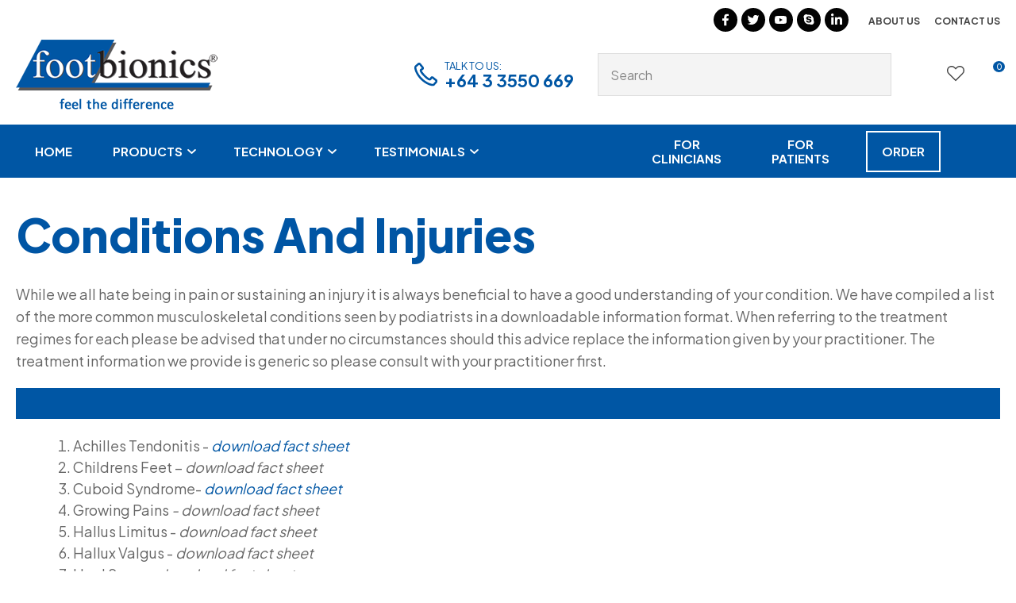

--- FILE ---
content_type: text/css
request_url: https://www.footbionics.com/stylesheet/x_b/chrome/c/FvxsZe7Y-keIpQJLG/template/117/template_style.css
body_size: 29414
content:
.component_Misc_Code { margin: 0; margin: 0; padding: 0; } #c682.component_Misc_Code { padding: 13px 0 0; } #c682 a{color: #fff;} .content-block {
box-sizing: border-box;
padding-left: 20px;
padding-right: 20px;
margin-bottom: 80px;
}
.content-block > * {
width: 100%;
max-width: 1280px;
margin: 0 auto;
}
.content-block.no-gutter {
padding: 0;
}
.content-block .block-content,
.content-block .block-heading {
width: 100%;
text-align: center;
margin-top: 0;
margin-bottom: 40px;
}
.content-block ol {
margin-left: 0;
padding-left: 1.5em;
}
.content-block ul {
margin-left: 0;
list-style-type: unset;
padding-left: 2em;
}
.content-block .content ul {
list-style-type: unset;
padding-left: 32px;
}
.content-block.full-width > * {
padding: 0;
max-width: 100%;
margin-left: 0;
margin-right: 0;
}
div mark {
background: none;
color: inherit;
font: inherit;
padding: 0;
margin: 0;
}
figure {
margin: 0;
margin-inline-start: 0;
margin-inline-end: 0;
}
fieldset {
margin: 0;
padding: 0;
}
div label {
font-weight: normal;
font-size: 1em;
}
div input[type=text],
div input[type=checkbox],
div input[type=password],
div input[type=email],
div input[type=search],
div select,
div textarea {
width: 100%;
padding: 11px 15px;
border: 1px solid #ccc;
border-radius: 5px;
box-sizing: border-box;
margin-top: 6px;
margin-bottom: 20px;
resize: vertical;
font-size: 16px;
color: #576166;
vertical-align: middle;
}
div input[type=checkbox] {
padding: initial;
}
input[type=search]::-webkit-search-cancel-button {
display: none;
}
div button,
div input[type=submit]:not(.loading):hover ,
a.button:not(.loading):hover {
background:#0C6CC4;
color: #fff;
}
div button,
div input[type=submit],
a.button {
transition: background 0.2s;
position: relative;
display: inline-block;
font: 18px 'Plus Jakarta Sans', Sans-serif; font-weight: 400;
cursor: pointer;
background: #0056A4;
color: #fff;
text-align: center;
text-transform: uppercase;
padding: 16px 30px;
border: none;
box-sizing: border-box;
}
a.button:visited {
color: #fff;
}
div button[disabled],
div a.button.disabled {
opacity: 0.5;
cursor: default;
}
.loading-spinner {
position: relative;
}
button.loading::before,
a.button.loading::before,
input[type=submit].loading::before,
.show-loading::before,
.loading-spinner {
content: '';
border: 3px solid #fff;
border-top: 3px solid #0056A4;
border-radius: 50%;
position: absolute;
top: 0;
bottom: 0;
left: 0;
right: 0;
margin: auto;
width: 20px;
height: 20px;
-webkit-animation: spin 1s linear infinite; animation: spin 1s linear infinite;
}
a.button:hover {
color: #fff;
}
.loading-spinner {
border-color: #0056A4;
border-top-color: #fff;
}
@-webkit-keyframes spin {
0% { -webkit-transform: rotate(0deg); }
100% { -webkit-transform: rotate(360deg); }
}
@keyframes spin {
0% { transform: rotate(0deg); }
100% { transform: rotate(360deg); }
}
a.button.loading,
button.loading,
input[type=submit].loading {
color: rgba(0, 0, 0, 0) !important;
}
div select,
select {
position: relative;
font: 18px 'Plus Jakarta Sans', Sans-serif; font-weight: 400;
cursor:pointer;
-webkit-appearance: none;
-moz-appearance: none;
-o-appearance: none;
appearance: none;
outline: none;
background: url('https://zdn.nz/site/footbionics/images//basic_theme/ui_sprites.svg') no-repeat right -78px;
height: auto;
box-sizing: border-box;
padding-right: 45px;
}
div select:focus,
select:focus,
select:active,
button:focus,
button:active {
outline: 0;
-moz-outline-style: none;
}
.drop-select {
position: relative;
display: inline-block;
}
.drop-select button {
position: relative;
border: none;
width: 100%;
color: #000;
text-transform: uppercase;
border: solid 1px #666;
cursor: pointer;
transition: background .3s ease;
text-align: left;
padding: 8px 30px 8px 10px;
background: #fff;
}
.drop-select button::before {
content: '';
position: absolute;
right: 8px;
top: 0;
bottom: 0;
width: 20px;
height: 6px;
margin: auto;
background: url(https://zdn.nz/site/footbionics/images/basic_theme/ui_sprites.svg) no-repeat 0 0;
}
.drop-select button:hover {
background-color: #f6f6f6;
transition: background .3s ease;
}
.drop-select ul {
visibility: hidden;
padding: 0;
list-style: none;
box-shadow: 0px 2px 6px 0 rgba(0,0,0,0.2);
background: #fff;
position: absolute;
left: 0;
margin-top: 2px;
top: calc(100% - 2px);
min-width: 100%;
max-height: 300px;
overflow: auto;
z-index: 99999;
}
.drop-select li {
background: #fff;
padding: 8px 15px 8px 15px;
box-sizing: border-box;
cursor: pointer;
transition: background .2s ease;
white-space: nowrap;
margin: 0;
}
.drop-select li:hover {
background: #f6f6f6;
transition: background .2s ease;
}
.overlays .pop-overlay {
display: none;
}
.overlays .pop-overlay-inner {
display: block !important;
width: 0;
display: none;
height: 100vh;
background: #fff;
position: fixed;
top: 0;
z-index: 2000;
overflow: hidden;
}
.overlays .pop-overlay-inner.pop-left {
left: 0;
transition: width 0.3s ease;
}
.overlays .pop-overlay-inner.pop-right {
right: 0;
transition: width 0.3s ease;
}
.overlays .pop-overlay-inner.pop-center {
opacity: 0;
transition: opacity 0.3s ease;
}
body.pop-overlay-left,
body.pop-overlay-right,
body.pop-overlay-center {
overflow: hidden;
}
body.pop-overlay .overlays .pop-overlay,
body.pop-overlay-left .overlays .pop-overlay,
body.pop-overlay-right .overlays .pop-overlay,
body.pop-overlay-center .overlays .pop-overlay {
display: block !important;
position: fixed;
top: 0;
left: 0;
width: 100vw;
min-height: 100vh;
padding: 0;
background: #000;
opacity: 0.7;
z-index: 1999;
}
body.pop-overlay-left .overlays .pop-overlay-inner.pop-left,
body.pop-overlay-right .overlays .pop-overlay-inner.pop-right {
transition: width 0.3s ease;
width: 90vw;
}
body.pop-overlay-center .overlays .pop-overlay-inner.pop-center {
transition: opacity 0.3s ease;
opacity: 1;
width: 50vw;
height: 50vw;
top: 0;
bottom: 0;
left: 0;
right: 0;
margin: auto;
}
.overlays .pop-overlay-inner .close {
position: absolute;
top: 0px;
right: 0px;
display: block;
text-indent: -100vw;
overflow: hidden;
width: 30px;
height: 30px;
padding: 0;
background: none;
z-index: 3000;
}
.overlays .pop-overlay-inner .close::before {
content: '';
display: block;
width: 12px;
height: 12px;
position: absolute;
top: 0;
left: 0;
bottom: 0;
right: 0;
margin: auto;
background: url('https://zdn.nz/site/footbionics/images//basic_theme/ui_sprites.svg') no-repeat 0 -560px;
}
div .validation input:focus,
div .validation select:focus,
div .validation textarea:focus,
div .validation datalist:focus {
outline: unset;
}
div .validation input.error,
div .validation select.error,
div .validation textarea.error,
div .validation datalist.error,
div .validation div.error,
div .validation ul.error {
border: solid 1px #ff5023 !important;
margin-bottom: 20px !important;
}
.validation label {
display: block;
position: relative;
}
.validation input.error {
font-weight: initial;
color: initial;
}
div .validation aside.error,
div .validation aside.help {
position: absolute;
margin: 0px;
bottom: 4px;
left: 0px;
display: none;
font-size: 13px;
font-weight: normal;
line-height: 100%;
margin: 5px 1px 0px;
color: #888;
}
div .validation aside.help.error {
color: #ff5023;
}
.component_Membership_EditAccount .form .form_heading .fheading ,
.component_Membership_NewAccount .form .form_heading .fheading {
border-top: none;
padding: 0;
padding-bottom: 22px;
}
.component_Membership_EditAccount .form .flabel,
.component_Membership_NewAccount .form .flabel {
vertical-align: text-top;
width: 13%;
}
.component_Membership_EditAccount .form input[type=text],
.component_Membership_EditAccount .form select,
.component_Membership_EditAccount .form textarea,
.component_Membership_NewAccount .form input[type=password],
.component_Membership_NewAccount .form input[type=text],
.component_Membership_NewAccount .form select,
.component_Membership_NewAccount .form textarea {
margin-top: 2px;
margin-bottom: 10px;
max-width: 38%;
}
table#form_323_table table tbody tr>td:first-child,
table#form_322_table table tbody tr>td:first-child {
width: 20px;
}
table#form_323_table td input[type=checkbox] {
margin: 0;
}
table#form_322_table table tbody tr>td input{
margin: 0px;
}
td.left-td {
vertical-align: top;
padding-top: 17px;
}
td.right-td .help.error {
margin: 1px;
}
td.right-td input {
margin-bottom: 10px;
}
form.change-password > p {
margin: 0;
margin-bottom: 5px;
}
.change-password input[type=password] {
margin-bottom: 10px;
}
.crumbs, .crumbs a {
color: #8e8e93;
font-weight: 500;
}
.crumbs a + a::before {
content: " / ";
display: inline;
}
.crumbs a:last-child {
color: #555555;
}
button.add-favourite {
display: block;
text-indent: 100%;
white-space:nowrap;
overflow: hidden;
padding: 0;
border: none;
}
button.add-favourite::before {
content: '';
position: absolute;
top: 0;
bottom: 0;
left: 0;
right: 0;
margin: auto;
display: block;
}
button.add-favourite {
width: 44px;
height: 44px;
background: #eee;
border-radius: 50%;
z-index: 10;
}
button.add-favourite::before {
width: 19px;
height: 16px;
background: url(https://zdn.nz/site/footbionics/images/basic_theme/ui_sprites.svg) no-repeat 0 -440px;
}
button.add-favourite:hover::before,
button.add-favourite.selected::before {
background-position-y: -470px;
}
.catlist h2 {
font-size: 2em;
font-weight: initial;
}
.flush {
padding:0px !important;
}
.tablerow {
display:table;
width:100%;
height:100%;
}
.tablecell {
display:table-cell;
width:100%;
height:100%;
vertical-align:middle;
}
.nowrap {
white-space:nowrap;
}
.radio-inline {
color: #979797;
font-size: 16px;
line-height: 29px;
padding-left: 23px;
}
.radio-inline.lt {
margin-bottom: 20px;
}
.radio-inline+.radio-inline,
.radio-inline+.radio-inline {
margin-top: 0;
margin-left: 0px;
}
.radio-inline input[type="radio"] {
margin-left: -22px;
margin-top: 7px;
outline: none;
}
.radiofield {
-webkit-appearance: none;
background: none;
border: 1px solid #8E8E93;
width: 13px;
height: 13px;
position: relative;
outline: none;
border-radius: 50%;
}
.radiofield:before {
content: '';
background: none;
position: absolute;
top: 3px;
left: 3px;
width: 5px;
height: 5px;
outline: none;
border-radius: 50%;
}
.radiofield:checked:before {
background: #5C5C5C;
border-radius: 50%;
}
.input-group-btn>.btn {
padding: 0px;
width: 17px;
line-height: 39px;
border: 1px solid #C8C8CD;
border-radius: 3px !important;
display: inline-block;
vertical-align: middle;
}
.form-control.input-number {
padding: 0px;
width: 35px;
line-height: 41px;
height: 41px;
padding: 0px;
text-align: center;
border: 1px solid #C8C8CD;
border-radius: 3px !important;
display: inline-block;
vertical-align: middle;
margin: 0px 5px;
}
.btn-default:hover,
.btn-default:focus {
background: none;
}
.radio-inline {
color: #979797;
font-size: 16px;
line-height: 29px;
padding-left: 23px;
}
.btn-default:hover,
.btn-default:focus {
background: none;
}
body {
overflow-x: hidden;
}
@media screen and (max-width: 740px) {
body {
overflow-x: auto;
}
::-webkit-scrollbar {
width: 0px;
background: transparent; }
.form .flabel {
width: 100%;
}
}
@media screen and (max-width: 740px) {
body {
overflow-x: auto;
}
::-webkit-scrollbar {
width: 0px;
background: transparent; }
.component_Membership_EditAccount .form .flabel,
.component_Membership_NewAccount .form .flabel {
width: 100%;
}
.form .flabel {
width: 100%;
}
.component_Membership_EditAccount .form input[type=text],
.component_Membership_EditAccount .form select,
.component_Membership_EditAccount .form textarea,
.component_Membership_NewAccount .form input[type=password],
.component_Membership_NewAccount .form input[type=text],
.component_Membership_NewAccount .form select,
.component_Membership_NewAccount .form textarea {
max-width: 100%;
}
}
@media all {
option { padding-left:0.4em; } select { padding:1px; }
* html body * { overflow:visible; }
body {
font-size:100%;
background:#fff;
color:#000;
text-align:left; }
div:target { outline:0 none; }
article,aside,details,figcaption,figure,
footer,header,hgroup,nav,section {
display:block;
}
audio,
canvas,
video {
display: inline-block;
}
audio:not([controls]) {
display: none;
}
[hidden] {
display: none;
}
input[type="search"] {
-webkit-appearance: textfield;
}
input[type="search"]::-webkit-search-decoration {
-webkit-appearance: none;
}
fieldset, img { border:0 solid; }
ul, ol, dl { margin:0 0 1em 1em; } li {
line-height:1.5em;
margin-left:0.8em; }
dt { font-weight:bold; }
dd { margin:0 0 1em 0.8em; } blockquote { margin:0 0 1em 0.8em; } q { quotes: none; }
blockquote:before, blockquote:after,
q:before, q:after { content: ''; content:none }
.ym-clearfix:before {
content:"";
display:table;
}
.ym-clearfix:after {
clear:both;
content:".";
display:block;
font-size:0;
height:0;
visibility:hidden;
}
.ym-contain-dt { display:table; width: 100%; overflow: visible; }
.ym-contain-oh { overflow:hidden; width:100%; display:block; }
.ym-contain-fl { float:left; width:100%; }
.ym-skip,
.ym-hideme,
.ym-print {
position:absolute;
top:-32768px;
left:-32768px; }
.ym-skip:focus,
.ym-skip:active {
position:static;
top:0;
left:0;
}
.ym-skiplinks {
position:absolute;
top:0px;
left:-32768px;
z-index:1000;
width:100%;
margin:0;
padding:0;
list-style-type:none;
}
.ym-skiplinks .ym-skip:focus,
.ym-skiplinks .ym-skip:active {
left:32768px;
outline:0 none;
position:absolute;
width:100%;
}
}
@media screen, projection {
.ym-column { display:table; width:100%; }
.ym-col1 { float:left; width:20%; }
.ym-col2 { float:right; width:20%; }
.ym-col3 { width:auto; margin:0 20%; }
.ym-cbox { padding: 0 10px }
.ym-cbox-left { padding: 0 10px 0 0 }
.ym-cbox-right { padding: 0 0 0 10px }
.ym-ie-clearing { display:none; }
.ym-grid {
display:table;
width:100%;
table-layout:fixed;
list-style-type: none;
padding-left:0;
padding-right:0;
margin-left:0;
margin-right:0;
}
.ym-gl { float:left; margin: 0; }
.ym-gr { float:right; margin: 0 0 0 -5px; }
.ym-g20 { width:20%; }
.ym-g40 { width:40%; }
.ym-g60 { width:60%; }
.ym-g80 { width:80%; }
.ym-g25 { width:25%; }
.ym-g33 { width:33.333%; }
.ym-g50 { width:50%; }
.ym-g66 { width:66.666%; }
.ym-g75 { width:75%; }
.ym-g38 { width:38.2%; }
.ym-g62 { width:61.8%; }
.ym-gbox { padding: 0 10px }
.ym-gbox-left { padding: 0 10px 0 0 }
.ym-gbox-right { padding: 0 0 0 10px }
.ym-equalize > [class*="ym-g"] {
display:table-cell;
float:none;
margin:0;
vertical-align:top;
}
}
@media all {
.ym-form,
.ym-form fieldset { overflow:hidden; }
.ym-form div { position:relative; }
.ym-form label,
.ym-form .ym-message {
position:relative;
display:block; }
.ym-form .ym-fbox-check label {
display:inline;
}
.ym-form input,
.ym-form textarea { cursor:text; }
.ym-form input[type="checkbox"],
.ym-form input[type="radio"],
.ym-form select,
.ym-form label { cursor:pointer; }
.ym-form textarea { overflow: auto; }
.ym-form input[type=hidden] { display:none !important; }
.ym-form .ym-fbox-text:before,
.ym-form .ym-fbox-select:before,
.ym-form .ym-fbox-check:before,
.ym-form .ym-fbox-button:before {
content:"";
display:table;
}
.ym-form .ym-fbox-text:after,
.ym-form .ym-fbox-select:after,
.ym-form .ym-fbox-check:after,
.ym-form .ym-fbox-button:after {
clear:both;
content:".";
display:block;
font-size:0;
height:0;
visibility:hidden;
}
.ym-form select,
.ym-form input,
.ym-form textarea {
display:block;
position:relative;
width:58.5%;
}
.ym-form .ym-fbox-check input {
display: inline;
width: auto;
}
.ym-form .ym-fbox-button input {
display: inline;
overflow:visible; width:auto;
}
.ym-form .ym-fbox-check input:focus,
.ym-form .ym-fbox-check input:hover,
.ym-form .ym-fbox-check input:active {
border:0 none;
}
.ym-full .ym-fbox-select select,
.ym-full .ym-fbox-text input,
.ym-full .ym-fbox-text textarea {
width:94.2%;
margin-right: -3px;
}
.ym-columnar .ym-fbox-text label,
.ym-columnar .ym-fbox-select label {
display:inline;
float:left;
width:30%; }
.ym-columnar .ym-fbox-check {
position:relative;
}
.ym-label { display:block; }
.ym-columnar .ym-fbox-check .ym-label {
position:absolute;
top:0;
}
.ym-columnar .ym-fbox-check input,
.ym-columnar .ym-error .ym-message {
margin-left:30%;
}
.ym-columnar fieldset .ym-fbox-button,
fieldset.ym-columnar .ym-fbox-button {
padding-left:30%;
}
.ym-columnar .ym-fbox-select select,
.ym-columnar .ym-fbox-text input,
.ym-columnar .ym-fbox-text textarea {
float:left;
width:67.2%;
margin-right: -3px;
}
.ym-fbox-select select { width:60%; }
.ym-full .ym-fbox-select select { width:94.8%; }
.ym-columnar .ym-fbox-select select { width:68.8%; }
}
@media print {
.ym-grid > .ym-gl,
.ym-grid > .ym-gr {
overflow:visible;
display:table;
}
.ym-print {
position:static;
left:0;
}
.ym-noprint {
display:none !important;
}
}

p {
margin: 1em 0;
}
[x-cloak] { display: none !important; }
.col_left {
vertical-align:top;
width:0px;
padding:0;
}
.col_right {
vertical-align:top;
width:0px;
padding:0;
}
.document {
width: 1280px;
text-align: left;
clear:both;
}
.ym-wrapper {
width: 1280px;
margin: auto;
}
.ym-gbox { padding: 10px; }
.ym-gz-l {
width: 100px;
}
@media screen and ( max-width: 740px ) {
* {
box-sizing: border-box;
-webkit-box-sizing: border-box;
}
.table_layout > tr > td, .table_layout > tbody > tr > td {
display: block;
width: 100% !important;
}
[class*="ym-g"] {
display: block !important;
float: none;
padding: 0;
margin: 0;
width: 100% !important;
}
.document.ym-wrapper {
display: box !important;
display: -moz-box !important;
display: -webkit-box !important;
box-orient: vertical;
-moz-box-orient: vertical;
-webkit-box-orient: vertical;
text-align: left;
}
.content {
moz-box-ordinal-group: 1 !important; -webkit-box-ordinal-group:1 !important; box-ordinal-group:1 !important;
}
.col_right {
moz-box-ordinal-group: 2 !important; -webkit-box-ordinal-group:2 !important; box-ordinal-group:2 !important;
}
.col_left {
moz-box-ordinal-group:3 !important; -webkit-box-ordinal-group:3 !important; box-ordinal-group:3 !important;
}
.linearize-level-2,
.linearize-level-2 > [class*="ym-g"] {
display: block;
float: none;
padding: 0;
margin: 0;
width: 100% !important;
}
.linearize-level-2 > [class*="ym-g"] > [class*="ym-gbox"] {
overflow: hidden; padding: 0;
margin: 0;
}
}
@media screen and ( max-width: 1280px ) {
textarea, img, table, td, embed, object {
max-width: 99%;
height: auto !important;
}
.ym-wrapper, .header, .menu_bar, .prefooter, .footer {
width: 100% !important;
}
.wrapper, .innerwrap {
padding:0px !important;
width: 100% !important;
background: none !important;
color: #666 !important;
}
.linearize-level-1,
.linearize-level-1 > [class*="ym-g"] {
display: block;
float: none;
padding: 0;
margin: 0;
width: 100% !important;
}
.linearize-level-1 > [class*="ym-g"] > [class*="ym-gbox"] {
overflow: hidden; padding: 0;
margin: 0;
}
}
@media screen and ( max-width: 740px ) {
.linearize-level-2,
.linearize-level-2 > [class*="ym-g"] {
display: block;
float: none;
padding: 0;
margin: 0;
width: 100% !important;
}
.linearize-level-2 > [class*="ym-g"] > [class*="ym-gbox"] {
overflow: hidden; padding: 0;
margin: 0;
}
}
html {

}
body {
color: #444444;
background: #FFFFFF;
margin: 0;
padding:0;
text-align:center; font-family: 'Plus Jakarta Sans', Sans-serif; font-weight: 400;
font-size:18px;
line-height: 160%;
}
form {
margin: 0;
padding: 0;
}
p,td,div,h1,h2,h3,h4,h5,h6 {
font-family: 'Plus Jakarta Sans', Sans-serif; font-weight: 400;
color: #444444;
line-height: 160%;
}
p,td {
line-height: 160%;
}
p {
font: 1em 'Plus Jakarta Sans', Sans-serif; font-weight: 400;
color: #444444;
line-height: 160%;
}
th {
font-size:11px;
line-height: 160%;
}
h1 {
font: 800 calc(50px + (64 - 50) * (100vw - 400px) / (1920 - 400)) 'Plus Jakarta Sans', sans-serif;
color: #030303;
margin: 5px 0;
line-height: 160%;
}
h2 {
font: 800 calc(40px + (50 - 40) * (100vw - 400px) / (1920 - 400)) 'Plus Jakarta Sans', sans-serif;
color: #030303;
margin: 5px 0;
margin: 5px 0;
line-height: 160%;
}
h3 {
font: 800 calc(30px + (40 - 30) * (100vw - 400px) / (1920 - 400)) 'Plus Jakarta Sans', sans-serif;
color: #030303;
margin: 4px 0;
margin: 5px 0;
line-height: 160%;
}
h4 {
font: 800 calc(20px + (30 - 20) * (100vw - 400px) / (1920 - 400)) 'Plus Jakarta Sans', sans-serif;
color: #030303;
margin: 5px 0;
line-height: 160%;
}
h5 {
font: 700 calc(17px + (20 - 17) * (100vw - 400px) / (1920 - 400)) 'Plus Jakarta Sans', sans-serif;
color: #ffffff;
margin: 3px 0;
padding-top: 8px;
padding-right: 10px;
padding-bottom: 8px;
padding-left: 10px;
background: #0056A4;
margin-top: 20px;
margin-right: 0;
margin-bottom: 20px;
margin-left: 0;
line-height: 160%;
}
h6 {
font: 700 calc(17px + (17 - 17) * (100vw - 400px) / (1920 - 400)) 'Plus Jakarta Sans', sans-serif;
color: #030303;
margin: 3px 0;
margin: 5px 0;
line-height: 160%;
}
a {
color:#0056A4;
text-decoration: none;
}
a:hover h1, a:hover h2, a:hover h3, a:hover h4, a:hover h5, a:hover h6 {
text-decoration: none;
}
a:visited {
color: #006fd6;
}
a:active {
color: #0C6CC4;
text-decoration: none;
}
a:hover {
color: #0C6CC4;
text-decoration: none;
}
ul { list-style: square; padding-left: 20px; }
ul ul { padding-left:35px; }
a > img { border-style:none;}
a > img[border] { border-style:solid;}
hr, .hr {
clear:both;
display:block;
height:1px;
border:none;
border-top:solid 1px #DEDEDE;
margin:0.5em 0;
}
ul {
margin-left: 0;
}
input.zbtn, body input.zbtn {
border: none;
cursor:pointer;
text-indent:-1000px;
}
input.btn, body div.wrapper a.btn, body div.wrapper a.btn:active, body div.wrapper a.btn:visited {

border: none;
background: #0056A4 #0056A4;
font: 700 18px 'Plus Jakarta Sans', sans-serif; letter-spacing: 1px;
color: #ffffff;
padding: 15px 20px;
text-transform: uppercase;
text-decoration: none;
}
body div.wrapper a.btn {
padding-top: 2px;
padding-bottom: 2px;
}
input.btn:hover, body div.wrapper a.btn:hover {
border: none;
background: #0C6CC4;
background-color: #0C6CC4; border-radius: 50px;
color: #ffffff;
text-decoration: none;
}
.component_ContentDisplay_Content ul li, .component_ProductDisplay_Product .full-description ul li, .component_ProductDisplay_ProductView ul li, .component_ProductDisplay_CatDesc ul li, .component_Misc_WebsiteTest ul li, .component_Membership_Login ul li, .plain_content ul li {
list-style-type: none;
background: url(/site/footbionics/images/basic_theme/bullet.svg) no-repeat 0 7px;
padding-left: 15px;
}
.headerwrap {
width: 100%;
margin: 0 auto;
text-align:center;
}
.menuwrap {
width: 100%;
text-align:center;
}
.docwrap {
width: 100%;
text-align:center;
}
.prefooterwrap {
width: 100%;
text-align:center;
}
.footerwrap {
width: 100%;
text-align:center;
}
.postmenuwrap {
width: 100%;
text-align:center;
}
.header {
width: 1280px;
text-align: left;
margin: 0 auto;
}
.postmenu {
width: 1280px;
text-align: left;
margin: 0 auto;
}
.menu_bar {
width: 1280px;
margin-left: auto;
margin-right: auto;
text-align: left;
}
table.document {
width: 1280px;
text-align: left;
margin: 0 auto;
clear:both;
}
div.prefooter {
clear:both;
width: 1280px;
text-align: left;
margin-left: auto;
margin-right: auto;
}
div.prefooter b, div.prefooter p, div.prefooter td, div.prefooter div {
color:#444444;
}
div.footer {
clear:both;
margin:0;
padding:0;
width: 1280px;
text-align: left;
margin-left: auto;
margin-right: auto;
}
div.wrapper {
width: 100%;;
text-align:left;
margin:0px auto;
}
.content_menubar {
display:block;
float:left;
clear:both;
width:100%;
}
.clear_both {
clear:both;
height:1px;
padding:0;
margin:0;
font-size:1px;
}
#extend_to_bottom {
clear:both;
height:1px;
padding:0;
margin:0;
font-size:1px;
}
div.content_left {
margin-right:0px;
}
div.content_right{
margin-left: 0px;
}
td.col_left {
vertical-align:top;
width:0px;
padding:0; }
td.content {
vertical-align:top;
}
.content_leftonly {
vertical-align:top;
}
.content_noleft {
vertical-align:top;
padding:0;
margin:0;
}
td.col_right {
vertical-align:top;
width:0px;
padding:0; }
select, input {
font-size: 1em;
}
textarea {
font:11px Verdana, Arial, Sans-serif;
}
.error {
color: red;
font-weight: bold;
}
#pagetitle {
font-family:Verdana, Arial, Sans-serif;
font-size:1.5em;
font-weight:bold;
margin:0.67em 0 0.67em 0;
}
div.menu_bar .left {
float:left;
}
.break {
clear:both;
height:1px;
padding:0;
margin:0;
font-size:1px;
}
#main div.special{border-bottom:solid #8B4 1px;padding:10px 10px 20px;}
#main a.stitle{font-size:11px;font-weight:bold;color:#6A3;}
#special_img{width:130px;padding:5px;text-align:center;background:#FFF;}
#prod_img{float:left;}
#contentfoot{background:#FFF;}
input.txt,textarea.txt{border:solid #333 1px;padding:2px;}
.alr{text-align:right;}
h2 img, h2 span{vertical-align:middle;}
#submenu {
font-family:Verdana, Arial, Sans-serif;
background-color:#ffffff;
border:1px solid #cbbd8d;
padding:10px 10px 15px 10px;
margin-bottom:10px;
}
@media print {
.component_ContentDisplay_Content ul li, .component_ProductDisplay_ProductView ul li, .component_ProductDisplay_CatDesc ul li, .component_Misc_WebsiteTest ul li, .component_Membership_Login ul li, .plain_content ul li {
list-style-type: disc;
background: none;
}
div.header, table.menu_bar, td.col_left, div.content_left, td.col_right, div.footer {
display:none;
}
div.content_main {
width: 90% ;
}
.no-print {
display:none;
}
}
.messagebox {
background:#dff6ae;
padding:20px;
margin:5px 0px;
display:block;
white-space: normal;
text-align:left;
position:relative;
border-radius: 4px;
}
.warningbox, .notice_warning {
background:#FEF9CF;
padding:20px;
margin:5px 0;
display:block;
white-space: normal;
text-align:left;
position:relative;
border-radius: 4px;
}
.errorbox {
min-height:50px;
padding:20px 20px 20px 70px;
background:#FFD7D7 url('/interchange-5/en_US/ico_error.gif') no-repeat scroll 20px 50%;
margin:5px 0px;
display:block;
white-space: normal;
text-align:left;
position:relative;
border-radius: 4px;
}
.errorbox h1 {
color: #DB0000;
}
.site-highlight {
background: #D1150C;
color: #FFFFFF;
font-weight: bold;
}
.site-subdued {
background: #EEEEEE;
}
.component_Template_Site { margin: 0; margin: 0; padding: 0; } div#wowslider-container1_732 .ws_images {
max-height: 800px;
}
div.component_ContentDisplay_ScrollingBanner2 > .wowslider_master_container .ws_bullets div {
float: none;
display: grid;
grid-template-columns: repeat( auto-fit, minmax(22px, 1fr) );
max-width: 200px;
align-itmes: center;
}
div.component_ContentDisplay_ScrollingBanner2 > .wowslider_master_container .ws_bullets > div a {
float: none;
}
div.component_ContentDisplay_ScrollingBanner2 > .wowslider_master_container .ws_bullets a.ws_selbull, div.component_ContentDisplay_ScrollingBanner2 > .wowslider_master_container .ws_bullets a:hover {
background-position: 0 100% !important;
}
body .cat-header .description ul {
padding-left: 20px; margin: 20px 0;
}
body .cat-header .description li {
position: relative; padding-left: 15px;
}
body .cat-header .description li::before {
list-style-type: none;
background: url(https://zdn.nz/site/footbionics/images/basic_theme/bullet.gif) no-repeat 0 7px transparent !important;
content: '';
width: 15px;
height: 15px;
position: absolute;
top: 0;
bottom: 0;
left: 0;
margin: auto;
} .plain_content {
height: 100%;
}
.component_ContentDisplay_Content { margin: 0; margin: 0; padding: 0; } #c410.component_ContentDisplay_Content { padding: 0px; } #c410{ padding-top:13px!important; padding-right:15px!important;}#c410 .plain_content a{color:#fff; font-size:12px;}#c410 .plain_content div {color:#fff} #c429.component_ContentDisplay_Content { padding: 0px; } .prefooter h4{color:#fff; font-size:17px;}.prefooter td,.prefooter td div,.prefooter .plain_content{color:#CCCCCC;}.prefooter .plain_content a{text-decoration:underline; color:#fff; font-size:13px;}div.prefooter p{color:#CCCCCC; margin-top:0px;margin-bottom:0px; } #c536.component_ContentDisplay_Content { padding: 0px; } #c537.component_ContentDisplay_Content { padding: 0px; } #c538.component_ContentDisplay_Content { padding: 0px; } #c542.component_ContentDisplay_Content { padding: 0px; } #c542 h4{color:#0055A4; margin-top:2px; margin-bottom:2px;} .content_tabs li.tab a{
font-size: 15px;
font-weight: bold;
}
.content_tabs {
float:Right;
background: transparent url("https://zdn.nz/site/footbionics/images/gui/TopLevelMenu.gif") bottom left repeat-x;
font:inherit;
font-size:1em;
line-height: auto;
padding: inherit
}
.content_tabs li {
line-height: auto;;
}
.content_tabs td {
line-height: auto;
}
.content_tabs ul {
right:0; margin:0;
padding:0;
list-style:none;
}
.content_tabs li.tab {
float:left;
background: transparent url("https://zdn.nz/site/footbionics/images/gui/TopLevelMenu.gif") 100% 0px no-repeat;
padding-right:10px;
}
.content_tabs ul a {
text-decoration:none;
display:block;
padding-left:18px;
padding-right:10px;
padding-top:0;
padding-bottom:0;
background: transparent url("https://zdn.nz/site/footbionics/images/gui/TopLevelMenu.gif") 0% 0px no-repeat;
}
.content_tabs ul li.tabHover, .content_tabs ul li:hover {
background-position:100% -150px;
}
.content_tabs ul li.sel {
background-position:100% -300px;
}
.content_tabs ul li.tabHover a, .content_tabs ul li:hover a {
background-position: 0% -150px;
}
.content_tabs ul li.sel a {
background-position: 0% -300px;
}
.content_tabs li.sel a, .content_tabs li.sel a:hover, .content_tabs li.sel a:active, .content_tabs li.sel a:visited {
color:#0056A4;
}
.content_menubar a:active {color:#0056A4;}
.content_tabs li a, .content_tabs li a:active, .content_tabs li a:visited {
color:#FFFFFF;
}
.content_tabs li a:hover {
color:#0056A4;
}
.content_tabs .sep {
color: #FFFFFF;
float:left;
margin:0;
padding:0;
font-size:1.2em;
}
.content_tabs li.sel a{
font-weight:bold;
}
.content_tabs .ct_dropdown {
position:absolute;
}
.ct_hide {
left:-9999px; top: -9999px;
}
.ct_show {
left:0;
}
.content_tabs {
position:relative;
}
.ct_dropdown {
background: #fff;
border-top: 1px solid #DEDEDE;
border-right: 1px solid #DEDEDE;
border-bottom: 1px solid #DEDEDE;
border-left: 1px solid #DEDEDE;
padding: 5px; box-shadow:0px 4px 6px rgba(102, 102, 102, 0.2); z-index:1001;
width: 650px;
}	.ct_dropdown_subcat {
-moz-box-sizing: border-box;
-webkit-box-sizing: border-box;
box-sizing: border-box;
width: 320px;
padding: 0px 5px;
// -webkit-hyphens: auto;
// -moz-hyphens: auto;
// hyphens: auto;
white-space:pre-wrap;
}
.ct_dropdown_col {
float:left;
}
.content_tabs .ct_dropdown_open > a {
position: relative;
z-index: 20001; }
.content_tabs li.tab {
padding-right:0px;
border: 1px solid transparent;
}
.content_tabs ul li.tab > a {
padding-right:10px;
}
.ct_dropdown h3{	font: 400 14px 'Plus Jakarta Sans',sans-serif;
color:#444444;
padding: 5px; margin: 0;
}
.content_tabs .ct_dropdown ul, .content_tabs .ct_dropdown a, .content_tabs .ct_dropdown a,.content_tabs .ct_dropdown a:hover, .content_tabs .ct_dropdown li {
padding:0;
margin:0;
background: none;
}
.content_tabs .ct_dropdown li {
font: 400 14px 'Plus Jakarta Sans',sans-serif;
color:#444444;
background:none;
padding: 5px 0 5px 18px !important; }
.ct_dropdown .clear {
clear:both;
}
.ct_dropdown .more {
text-align: right;
}
.ct_dropdown .product a {
font-size:0.8em;
}

.component_Navigation_ContentTabs { margin: 0; margin: 0; padding: 0; } #c120.component_Navigation_ContentTabs { margin: 0; padding: 0; } div.content .component_CustomerService_EmailOptin2 {
padding: 0;
margin: 0;
}
.email-signup {
max-width: 500px;
}
.email-signup .form-error {
display: none;
}
.email-signup .form-error.on {
display: inline-block;
color: #d9534f;
margin-left: 10px;
}
.email-signup.validate input + aside.error,
.email-signup.validate input + aside.help,
.email-signup.validate select + aside.error,
.email-signup.validate select + aside.help,
.email-signup.validate textarea + aside.error,
.email-signup.validate textarea + aside.help,
.email-signup.validate datalist + aside.error,
.email-signup.validate datalist + aside.help {
margin-top: -15px;
margin-bottom: 10px;
font-size: 13px;
}
.email-signup .error {
font-weight: normal;
}
@-webkit-keyframes spin {
0% { -webkit-transform: rotate(0deg); }
100% { -webkit-transform: rotate(360deg); }
}
@keyframes spin {
0% { transform: rotate(0deg); }
100% { transform: rotate(360deg); }
}
.email-signup button.loading {
color: rgba(0, 0, 0, 0) !important;
position: relative;
}
.email-signup button.loading:before {
content: '';
border: 3px solid #fff;
border-top: 3px solid #0056A4;
border-radius: 50%;
position: absolute;
top: 0;
bottom: 0;
left: 0;
right: 0;
margin: auto;
width: 20px;
height: 20px;
-webkit-animation: spin 1s linear infinite; animation: spin 1s linear infinite;
}
.component_CustomerService_EmailOptin2 { margin: 0; margin: 0; padding: 0; } #zealdlogo { float:left;
width:0px;
text-align:center;
}
.std_footer {
margin-top: 0;
padding-left:px;
}
.std_footer .txt {
color: #000;
float: left;
}
.copyright {
clear:both;
color: #000;
}
div.std_footer div.menu ul li.menu a.extra_links {
display: inline;
border: none;
margin: 0;
padding-left: 0;
}
.component_ContentDisplay_Footer { margin: 0; margin: 0px; padding: 0px; } #c148.component_ContentDisplay_Footer { color: #000; margin: 0px; padding: 0px; } div.menu ul {
margin:0;
padding:0;
list-style:none;
}
div.menu li {
float:left;
margin-bottom:6px;
}
div.menu li a {
padding:0 7px;
border-left: solid 1px #ccc;
}
div.menu li a, div.menu li a:hover, div.menu li a:visited, div.menu li a:active {
text-decoration: none;
}
div.menu li a.menu_first {
border-left: none;
}
.component_Navigation_Menu { margin: 0; margin: 0; padding: 0; } html {
scroll-behavior: smooth;
}
body * {
box-sizing: border-box;
}
ul {
margin-left: 0;
list-style: none;
padding: 0;
}
.component_ContentDisplay_Content ul li, .component_ProductDisplay_Product .full-description ul li, .component_ProductDisplay_ProductView ul li, .component_ProductDisplay_CatDesc ul li, .component_Misc_WebsiteTest ul li, .component_Membership_Login ul li, .plain_content ul li {
background-position: 0 13px; }
.prefooterwrap {
height: 0; }
h1,
h2,
h3,
h4,
h5,
h6 {	line-height: normal;
}
p,
td,
div {
color: inherit;
}
h1 a,
h2 a,
h3 a,
h4 a,
h5 a,
h6 a,
h1 a:hover,
h2 a:hover,
h3 a:hover,
h4 a:hover,
h5 a:hover,
h6 a:hover {
color: inherit;
}
.text-center {
text-align: center;
}
ul li {
margin-left: 0;
}
div p {
margin-top: 0;
}
div.docwrap {
padding: 0 0 40px;
margin: 0 !important;
}
.body .docwrap,
.content-page .docwrap,
.ecom-category .docwrap,
.ecom-checkout .docwrap,
.ecom-cart .docwrap {
padding-left: 20px;
padding-right: 20px;
}
.ecom-products .docwrap {
padding: 0;
}
body.pop-overlay-center.pop-overlay-login div .checkout .login .login-form,
body.pop-overlay-center.pop-overlay-login div .pop-overlay-inner.pop-center {
width: 100%;
max-width: 400px;
padding-left: 20px;
padding-right: 20px;
}
img,
iframe {
vertical-align: middle;
}
textarea,
table,
td,
embed,
object,
img {
max-width: 100%;
}
.ym-wrapper,
.menu_bar,
div.prefooter,
.__container {
width: 100%;
margin: 0 auto;
position: relative;
max-width: 1280px;
}
.footerwrap {
text-align: left;
}
.header.ym-wrapper,
.ym-wrapper.footer {
max-width: 100%;
}
.header-main-nav div.content_tabs li.tab:last-child > a + .ct_dropdown{
margin-top:2px !important;
}
table.table_layout td.ltc {
float: none !important;
}
.component_ContentDisplay_PageTitle h1 {
padding: 30px 0 20px;
}
header#page-title.image {
display: grid;
align-items: center;
height: 350px;
}
.site-header * {
box-sizing: border-box;
}
.header-hamburger {
display: none;
}
.component_Misc_SiteMap ul li {
background: url(/site/footbionics/images/basic_theme/bullet.svg) no-repeat 0 9px;
padding-left: 13px;
}
.component_Misc_SiteMap a+ul {
margin-top: 21px;
}
div.breadcrumb {
background-color: transparent;
padding-bottom: 20px;
padding-top: 30px;
font-weight: 400;
font-size: 14px;
}
.footer-top div,
.footer-top p,
.footer-top b,
.footer-top td {
color: #666;
}
div div.menu li {
display: inline-block;
float: none;
margin: 0;
}
div.menu li a:hover, div.menu li a:visited, div.menu li a:active,
div div.menu li a {
font-weight: 400;
font-size: 14px;
line-height: normal;
color: #444444;
border: 0;
padding-left: 0;
padding-right: 10px;
padding-bottom: 4px;
}
div .copyright {
text-align: left;
font-style: normal;
font-weight: 400;
font-size: 14px;
line-height: normal;
color: #444444;
}
.hamburger-menu ul li {
border-bottom: solid 1px #ccc;
}
.hamburger-menu ul li a {
color: #6D6E71;
font-weight: 400;
}
div input[type=text],
div input[type=checkbox],
div input[type=password],
div input[type=email],
div input[type=search],
div input[type=number],
div select,
div textarea,
div .enquiry textarea,
div .enquiry input[type=text] {
padding: 13px 15px;
background-color: #fff;
font-family: 'Plus Jakarta Sans', Sans-serif; font-weight: 400;
border: 1px solid #DEDEDE; border-radius: 0;
color: #999999;
}
div select {
padding-right: 40px;
line-height: 1.6;
}
html body .payment-content input[name=Cvc2]{
width: 80px !important;
}
.pop-overlay-popup-login .popup-login.popup-hide{
display: inline-grid !important;
}
.component_Membership_Unsubscribe input[type="image"],
.component_Membership_Unsubscribe input[type="image"]+a {
display: inline-block;
vertical-align: middle;
}
input.btn,
div input[type=submit],
a.button,
body div.wrapper .btn:not(.btn-number),
body div.wrapper .btn-default:not(.btn-number),
body div.wrapper a.btn,
.btn-default:visited,
input.btn,
div mark.stock-message,
div .enquiry .form button, div .enquiry input.btn,
div .submission button#add-cart,
div .product-card.ordering .option-form .add-to-cart, div .add-to-cart,
div .enquire-now,
div .product-card.ordering .option-form .enquire-now,
div form button[type=submit] {
box-shadow: none;
display: inline-block;
transition: unset;
cursor: pointer;
margin: 3px 0;
color: #ffffff;
text-transform:uppercase;
font: 700 18px 'Plus Jakarta Sans', sans-serif; letter-spacing: 1px;
padding: 15px 20px;
border: none; transition: all .3s ease-in-out;
}
div.submission button#add-cart {
padding: 15px 30px;
}
div .btn-shop {
text-transform:uppercase;
font: 700 18px 'Plus Jakarta Sans', sans-serif; letter-spacing: 1px;
padding: 15px 20px;
}
body.pop-overlay-cart .popup-cart button.close,
div .product-card.ordering .close,
.popup-cart button.delete-item,
.checkout .login button.link,
.checkout .coupon button,
div nav.hamburger button,
.search-form button[type=submit],
div .large-image button.next,
div .large-image button.previous,
body.pop-overlay-center.large-image #large-image .close,
.search-form input:not(:placeholder-shown)~button[type=reset],
body.pop-overlay-center.pop-overlay-login div .pop-overlay-inner.pop-center .close {
border: 0; transition: all .3s ease-in-out;
}
div .popup-cart button.delete-item,
div nav.hamburger button {
padding: 0 !important; }
div nav.hamburger button {
border-radius: 0;
}
div button:not(.z-toggle-cache):hover,
div input[type=submit]:not(.loading):hover, a.button:not(.loading):hover {
background-color:#0C6CC4; border-radius: 50px;
color: #ffffff;
transition: all .3s ease-in-out;
}
body div.wrapper a.btn.btn-secondary {
color: #017F7E;
background-color: #fff;
}
body div.wrapper a.btn.btn-secondary:hover {
background: #128988;
color: #fff;
}
body div.wrapper a.btn.link-primary {
color: #F9A33F;
background: transparent;
padding: 0;
border: 0;
}
body div.wrapper a.btn.link-primary:after {
content: url(/site/footbionics/images/basic_theme/primary-link.svg);
display: inline-block;
vertical-align: middle;
margin-left: 7px;
}
body div.wrapper a.btn.link-primary:hover {
color: #FCB561;
}
.search-form button[type=submit] {
box-shadow: none;
}
.component_Membership_LostPassword table td:first-child {
padding-right: 24px;
}
.component_Membership_LostPassword table tr:last-child td:first-child {
padding-right: 0;
}
div input[type=checkbox] {
width: auto;
vertical-align: middle;
display: inline-block;
margin: 10px;
padding: 0;
}
.menuwrap {
background: transparent;
padding-left: 20px;
padding-right: 20px;
box-sizing: border-box;
}
.content_tabs .ct_dropdown {
width: auto !important;
padding: 20px;
}
.header-main-nav div.content_tabs li.tab:last-child > a + .ct_dropdown {
margin-top: 7px;
}
div .content_tabs {
float: none;
background: none;
line-height:auto;
}
div .content_tabs nav {
max-width: 1280px;
margin: 0 auto;
}
div .content_tabs ul li.tab>a {
line-height: normal;
height: 100%;
padding: 24px 14px;
box-sizing: border-box;
vertical-align: middle;
position: relative;
border: 0;
text-transform: uppercase;
}
div .content_tabs ul li.tab>a:hover{
background-color: #ffffff;
}
div .content_tabs ul li.tab.ct_has_dropdown>a {
padding: 24px 27px 24px 14px;
position: relative;
}
div .content_tabs ul li.tab.ct_has_dropdown>a::before {
background-image: url("/site/footbionics/images/basic_theme/ui_sprites.svg");
background-repeat: no-repeat;
background-size: auto;
background-position: 0 -1160px;
content: "";
width: 11px;
height: 6px;
position: absolute;
right: 10px;
top: 0;
bottom: 0;
margin: auto;
}
div .content_tabs ul li.tab.ct_has_dropdown>a:hover::before,
div .content_tabs li.sel a::before {
filter: invert(75%) sepia(47%) saturate(3539%) hue-rotate(193deg) brightness(90%) contrast(103%);
}
div.content_tabs li.tab {
float: none;
text-align: center;
height: 100%;
background: none;
border: 0;
vertical-align: middle;
display: inline-block;
padding: 0;
margin: 0 10px;
}
div .content_tabs>nav>ul {
text-align: left;
}
div .content_tabs>nav>ul>li>div {
text-align: left;
}
div .content_tabs .ct_dropdown .ct_dropdown_children a {
font: 400 14px 'Plus Jakarta Sans',sans-serif;
color: inherit;
}
div .ct_dropdown_subcat li>a {
text-align: left;
}
div .ct_dropdown_subcat li {
padding: 2px 0 2px 18px!important;
}
div .content_tabs li.sel .ct_dropdown h3 a {
color: #444444;
background-color: transparent;
text-transform: capitalize;
}
.content_tabs li.tab .ct_dropdown_subcat h3 a {
font: 400 14px 'Plus Jakarta Sans',sans-serif;
color: #444444;
text-transform: capitalize;
}
.content_tabs li.tab .ct_dropdown_subcat h3 a:hover {
color: #0056A4;
}
div .ct_dropdown_subcat li>a:hover,
div .ct_dropdown_subcat h3>a:hover,
div .content_tabs li.sel a,
div .content_tabs li.sel a:hover,
div .content_tabs li.sel .ct_dropdown h3 a:hover,
div .content_tabs .ct_dropdown .ct_dropdown_children a:hover {
color: #0056A4;
background-color: #ffffff;
}
.pop-overlay-hamburger .hamburger-menu {
background-color: #fff;
}
.has-ui-sprites {
position: relative;
display: inline-block;
padding-left: 20px;
}
.has-ui-sprites::before {
background-image: url("/site/footbionics/images/basic_theme/ui_sprites.svg");
background-repeat: no-repeat;
background-size: auto;
content: "";
width: 10px;
height: 10px;
position: absolute;
left: 0;
top: 0;
bottom: 0;
margin: auto;
}
.ui-sprites-login::before {
background-position: 0 -1130px;
width: 15px;
height: 15px;
}
div .hamburger-menu .favourites-link::before {
width: 21px;
height: 18px;
}
.search-form button[type=submit]::before,
.search-form button[type=reset] {
width: 18px;
height: 18px;
}
form.search-form input[type=search] {
background: #ffffff;
box-sizing: border-box;
height: 50px;
}
.more-products progress + section {
display: grid;
grid-template-columns: max-content max-content;
justify-content: center;
align-items: center;
}
div button.load-next,
div .more-products .load-page button {
padding: 0 50px;
font-weight: 700 !important;
font-size: 18px;
line-height: 155%;
text-align: center;
color: #444444;
margin: 0;
vertical-align: middle;
font-family: 'Plus Jakarta Sans', Sans-serif; font-weight: 400;
border: 1px solid #DEDEDE;
}
div button.load-next:hover,
div .more-products .load-page button:hover {
border-radius: 0;
color: #ffffff;
}
div progress {
color: #F4F4F4;
margin-top: 15px;
}
div progress::-webkit-progress-value {
background: #F4F4F4;
}
div progress::-moz-progress-bar {
background: #F4F4F4;
}
div progress::-webkit-progress-value {
background: #0056A4;
}
div progress::-webkit-progress-bar {
background: #F4F4F4;
}
form[name="unsubscribe"] input[type=submit] {
margin: 3px 0;
}
.catview header.title.search p {
font-size: 18px;
color: #fff;
font-weight: 700;
}
div .catview {
margin: 0;
box-sizing: border-box;
}
div .filter-group h3 {
font: 700 calc(17px + (17 - 17) * (100vw - 400px) / (1920 - 400)) 'Plus Jakarta Sans', sans-serif;
color: #030303;
}
div .option-list h4 {
font: 700 calc(17px + (17 - 17) * (100vw - 400px) / (1920 - 400)) 'Plus Jakarta Sans', sans-serif;
}
div .filter-group li input[type=checkbox] {
top: 3px;
bottom: 0;
border-color: #DEDEDE;
width: 22px;
height: 22px;
}
div .filter-group label span {
font-weight: 400;
font-size: 14px;
color: #444444;
line-height: 190%;
}
div .filter-group li input:checked+span {
font-weight: 400;
font-size: 14px;
color: #0056A4;
text-decoration: none;
}
div .product-card header .add-favourite {
background-color: #ffffff;
border: 1px solid #E1E1E1;
}
div .filter-group label aside {
font-size: 14px;
line-height: 100%;
color: #444444;
}
div .filter-group li input:checked+span+aside {
text-decoration: none;
font-weight: 400;
color: #0056A4;
}
div .filter-collection .filter-group {
border-color: #e1e1e1;
padding-bottom: 17px;
margin-bottom: 22px;
}
div .filter-group ul {
margin-top: 15px;
}
div .has-header-image .title h1 {
margin: 0;
position: relative;
z-index: 1;
align-items: center;
text-align: center;
color: #FFFFFF;
font-weight: 800;
font-size: 80px;
}
div .has-header-image .title {
margin-bottom: 35px;
padding: 20px;
position: relative;
box-sizing: border-box;
min-height: 350px;
display: grid;
align-items: center
}
div .has-header-image .title:after {
content: "";
width: 100%;
height: 100%;
position: absolute;
top: 0;
left: 0;
background-color: rgba(0, 0, 0, 0.3);
}
div .catview header.title.search {
padding: 84px 20px;
min-height: 300px;
}
div .catview header.title.search p {
font-size: 18px;
color: #fff;
font-weight: 700;
z-index: 1;
position: relative;
}
div .more-products p {
font-weight: 400;
font-size: 18px;
line-height: 22px;
text-align: center;
color: #444444;
}
.catview .product-card .price {
width: auto;
}
div#c304.component_ProductDisplay_CrossSellHorizontal article.product-card {
grid-template-columns: 200px auto auto auto;
}
.product-card .price span,
div .product-card .original-price {
font-weight: 400;
font-size: 18px;
}
div .product-card .original-price {
color: #AAAAAA;
}
div .product-card .item-title {
margin-top: 20px;
padding-left: 10px;
padding-right: 10px;
justify-self: baseline;
}
div .product-card .item-title,
div .product-card .item-title a {
line-height: normal;
text-align: center;
font: 700 calc(17px + (17 - 17) * (100vw - 400px) / (1920 - 400)) 'Plus Jakarta Sans', sans-serif;
color: #030303;
margin-bottom: 0;
}
div .product-card .option_wrap .product-row input[type="text"] {
width: 40px;
height: 40px;
text-align: center;
outline: none;
padding: 10px;
}
#product .option_wrap .product-row input[type="text"] {
width: 40px;
height: 40px;
outline: none;
padding: 10px;
}
div .product-card.adding .buy-now,
div .product-card:hover .buy-now,
div .product-card.adding .enquiry,
div .product-card:hover .enquiry,
div .product-card:hover .select-options,
div .product-card.ordering .option-form .add-to-cart,
div .product-card.ordering .option-form .enquire-now,
div .product-card.ordering .option-form .buy-now,
div .product-card.ordering .option-form .enquiry,
div .product-card.ordering .option-form .add-to-cart,
div .product-card .add-to-cart,
.product-card .enquire-now,
div .product-card .select-options,
div mark.stock-message {
opacity: 1;
background-image: none;
margin-bottom: 0;
margin-top: 0;
}
div .product-card .select-options {
font: 700 18px 'Plus Jakarta Sans', sans-serif; letter-spacing: 1px;
padding: 15px 20px;
border: none; }
div .input-group-btn>.btn {
text-align: center;
}
div .product-card {
grid-template-columns: 200px auto auto auto;
gap: 20px;
}
div .product-card a img {
margin-top: 0;
margin-bottom: 0;
background: #ffffff;
object-fit: contain;
max-height: 304px;
width: auto;
}
div .product-card header a {
max-height: unset;
position: relative;
display: block;
}
div .product-card header {
background-color: transparent;
padding-top: 0;
width: auto;
height: auto;
}
div#c304 article.product-card header, div#c304 article.product-card a img {
width: auto;
padding: 0;
max-height: unset;
display: block;
height: auto;
}
div .product-card.ordering .close {
z-index: 1;
border: 0;
}
div .product-card footer {
margin-bottom: 0;
}
div .option-form {
opacity: 1;
background-color: rgba(255, 255, 255, 0.9);
}
div mark.stock-message {
position: absolute;
left: 0;
bottom: 0;
display: block;
transition: display .3s ease;
opacity: 1;
width: 100%;
}
section.sort {
width: 215px;
}
select.sort-by {
height: auto;
}
div#image-slider .glide__slide img {
object-fit: contain;
}
@media screen and (max-width: 1300px) {
div .catview {
margin: 0;
padding-left: 20px;
padding-right: 20px;
}
}
@media screen and (max-width: 920px) {
div .catview aside.no-filter + main .product-collection {
grid-template-columns: 1fr 1fr;
}
}
@media only screen and (max-width: 740px) {
div .catview .product-card header {
margin-bottom: 0;
}
div .product-card .card-order {
position: static;
bottom: 0;
}
div .product-card .item-title {
margin-top: 0;
}
div .has-header-image .title h1 {
font-size: 40px;
}
}
@media screen and (max-width: 640px) {
.header-contact a {
display: block;
text-align: right;
}
}
@media screen and (max-width: 568px) {
div .catview {
padding-left: 0;
padding-right: 0;
}
div .catview > section,
div .catview > section > main {
display: block;
width: 100%;
}
}
@media screen and (max-width: 480px) {
section.top-filters {
float: none;
}
section.sort {
margin-left: 0;
}
}
div #product .summary h1 {
font: 800 calc(40px + (50 - 40) * (100vw - 400px) / (1920 - 400)) 'Plus Jakarta Sans', sans-serif;
margin: 24px 0 7px;
line-height: 120%;
}
section#product {
margin: 30px 0 0;
padding: 0 20px;
}
section#product .price {
margin: 0 0 30px;
}
#product .price span,
div .price mark#flat {
font-family: 'Plus Jakarta Sans', Sans-serif; font-weight: 400;
color: #0056A4;
font-weight: 400;
font-size: 30px;
}
#product #laybuy-message span {
font-family: 'Plus Jakarta Sans', Sans-serif; font-weight: 400;
font-size: 18px;
color: #444444;
}
div .price mark#flat {
color: #AAAAAA;
}
#product .crumbs a {
font-size: 14px;
font-weight: 400;
}
div .crumbs,
div .crumbs a {
color: #0056A4;
}
.crumbs a:last-child,
.crumbs a + a::before {
color: #444444;
}
div .catview .crumbs {
margin-bottom: 30px;
margin-top: 0;
}
div .catview .crumbs a {
font-size: 14px;
font-weight: 400;
}
div .product {
margin: 0;
}
div .product .order .add-favourite {
margin-top: 5px;
}
div #product .order .add-favourite {
margin-left: 10px;
padding: 0;
border-radius: 50% !important;
border: 1px solid #DEDEDE;
background-color: #ffffff;
}
div #product .image-main {
border: 0 solid #f4f4f4;
}
div .full-description h2 {
text-transform: none;
font: 800 calc(20px + (30 - 20) * (100vw - 400px) / (1920 - 400)) 'Plus Jakarta Sans', sans-serif;
}
div .full-description:not(.tabs) {
margin-top: 63px;
padding-top: 20px;
}
form.order .select-wrap {
display: block;
}
#product form.order {
grid-template-columns: 1fr;
gap: 20px 0;
max-width: fit-content;
}
div .large-image button.next, div .large-image button.previous {
padding: 0 !important;
}
form.order .option select {
width: 100% !important;
}
@media screen and (max-width: 1300px) {
div .product {
padding-left: 0;
padding-right: 0;
}
div .ym-wrapper .product {
margin-left: 0 !important;
margin-right: 0 !important;
}
}
@media only screen and (max-width: 1150px) {
div .catview.has-header-image .crumbs a {
color: #fff;
text-shadow: #000 0px 2px 8px;
}
}
@media only screen and (max-width: 840px) {
section#product {
grid-template-columns: 1fr;
padding: 0 20px;
}
}
div.component_ProductDisplay_CrossSellHorizontal {
padding: 50px 0 !important;
background: #ffffff;
margin-top: 50px;
border-top: 1px solid #DEDEDE;
}
div .cross-sell h3 {
font-style: normal;
font: 800 calc(20px + (30 - 20) * (100vw - 400px) / (1920 - 400)) 'Plus Jakarta Sans', sans-serif;
text-transform: none;
margin: 0;
position: relative;
padding: 0 0 20px;
}
section.product-collection.product-mini {
grid-template-columns: repeat(4, calc(25% - 16px));
}
section.cross-sell {
max-width: 1280px;
margin: 0 auto;
}
div .row {
margin-right: 0;
margin-left: 0;
}
div #shop-cart .border input[type="submit"] {
width: auto;
padding: 0 !important;
outline: none;
}
div #shop-cart {
padding-bottom: 0;
}
div #shop-cart .border {
padding-top: 0;
padding-bottom: 0;
}
div #shop-cart .border input.coupon {
width: auto;
padding-left: 50px;
padding-right: 0;
height: auto;
display: inline;
outline: none;
}
.input-group-btn button {
padding: 0 !important;
margin: 0;
}
#shop-cart .col-lg-12.col-md-12.col-sm-12.col-xs-12 {
padding: 0;
}
#shop-cart .container {
padding-left: 0;
padding-right: 0;
}
@media screen and (max-width: 900px) {
#cart-content>div {
display: block;
float: none;
width: 100% !important;
}
#shop-cart .bg-grey {
margin-top: 50px;
}
}
@media (min-width: 768px) {
#shop-cart .container {
width: 100%;
padding-left: 0;
padding-right: 0;
}
}
@media screen and (max-width: 767px) {
div #shop-cart .border input[type="submit"] {
margin-top: 12px;
}
}
@media only screen and (max-width: 749px) {
div a.delete-item {
right: -31px;
}
#shop-cart .container {
padding-right: 0;
padding-left: 0;
}
}
@media screen and (max-width: 464px) {
div #shop-cart .border input[type="submit"] {
margin-top: -34px;
}
.product-title a:not(.delete-item) {
padding-right: 18px;
display: inline-block;
}
}
@media screen and (max-width: 438px) {
div #shop-cart .border input[type="submit"] {
margin-top: -41px;
}
div #shop-cart .border input.coupon {
padding-left: 0;
}
}
.component_OrderProcess_Checkout3 article.checkout {
margin-left: 0;
margin-right: 0;
}
.checkout>header {
align-items: center;
}
.checkout .coupon input#coupon_code {
padding-right: 136px;
width: 100% !important;
}
div .checkout .coupon button {
top: 0;
bottom: 0;
margin: auto;
}
@media screen and (max-width: 640px) {
div .checkout .name,
div .checkout .town {
grid-template-columns: 1fr;
}
div .checkout>header {
grid-template-columns: 1fr;
text-align: left;
}
div .checkout .coupon,
div .checkout .coupon-success {
justify-self: left;
margin-top: 15px;
}
}
div .popup-cart header h3 {	font-size: 0;
width: 80%;
position: relative;
}
div .popup-cart header h3::before {
content: 'Shopping Cart';
font: 700 calc(17px + (20 - 17) * (100vw - 400px) / (1920 - 400)) 'Plus Jakarta Sans', sans-serif;
color: #030303;
width: 80%;
height: 32px;
display: block;
}
aside.popup-cart .thumb img {
border: 1px solid #DEDEDE;
object-fit: contain;
}
body.pop-overlay-cart .popup-cart button.close:hover,
body.pop-overlay-cart .popup-cart button.close {
background-color: #ffffff00;
color: #030303;
}
aside.popup-cart .popup-subtotals > div {
border-top: 1px solid #DEDEDE;
}
aside.popup-cart #popup-cart-content .delivery h5 {
text-transform: uppercase;
line-height: 140%;
width: 100%;
background-color: #ffffff00;
}
aside.popup-cart #popup-cart-content .delivery .delivery-cost p {
font-weight: 700;
font-size: 17px;
}
aside.popup-cart .country label {
font-size: 18px;
color: #444444;
}
aside.popup-cart .country select, {
color: #444444;
}
aside.popup-cart .shipping-select label {
color: #444444;
}
aside.popup-cart .popup-subtotals > div.gst h5 {
font-weight: 400;
font-size: 18px;
color: #444444;
background-color: #ffffff00;
}
aside.popup-cart .popup-subtotals > div.gst h5 + p.gst {
font-weight: 400;
font-size: 18px;
color: #444444;
}
div aside.popup-cart .popup-total h5 {
font-weight: 700;
font-size: 20px;
text-transform: uppercase;
background-color: #ffffff00;
}
div aside.popup-cart .popup-total h5 + p.grand-total {
font-weight: 700;
font-size: 20px;
color: #0056A4;
}
div aside.popup-cart .popup-total h5 span.including {
display: none;
}
aside.popup-cart .popup-next a.cart {
font-size: 0;
width: 100%;
position: relative;
background-color: #ffffff00;
}
aside.popup-cart .popup-next a.cart::before {
content: 'View Cart';
font-weight: 700;
font-size: 18px;
color: #0056A4;
width: 100%;
height: 32px;
display: block;
text-align: center;
}
.checkout .cart .totals h5 {
background-color: #ffffff00;
}
div .popup-cart .product-title, div .popup-cart .product-title a,
div .popup-cart .popup-subtotals > div h5, div .popup-cart .popup-total h5 {
font: 700 calc(17px + (17 - 17) * (100vw - 400px) / (1920 - 400)) 'Plus Jakarta Sans', sans-serif;
color: #030303;
text-transform: capitalize;
}
div .pop-overlay-cart .popup-cart .popup-total {
font: 700 calc(17px + (20 - 17) * (100vw - 400px) / (1920 - 400)) 'Plus Jakarta Sans', sans-serif;
}
div .popup-cart .popup-total .including {
font-family: 'Plus Jakarta Sans', Sans-serif; font-weight: 400;
font-size: 18px;
font-weight: 400;
}
@media screen and (max-width: 1024px) {
.component_ContentDisplay_PageTitle h1,
div h1 {
font-size: 36px;
}
}
@media screen and (max-width: 568px) {
section.store {
width: 100%;
}
div .has-header-image .title h1 {
font-size: 40px;
}
}
@media screen and (max-width: 350px) {
body.pop-overlay-cart .pop-overlay-inner.pop-right, body.pop-overlay-cart .popup-cart {
width: 100% !important;
max-width: 100% !important;
}
}
.popup-login .left-side h6 {
text-align: left !important;
}
.popup-login .left-side h6 a {
display: inline-block;
width: auto;
margin-right: 5px;
}
div.wrapper {
overflow-x: hidden;
}
table.option-list select {
font-size: 14px;
}
.post section.featured {
height: auto !important;
}
section.featured header {
padding: 30px 20px;
}
.header-top {
padding: 0 20px;
}
.header-top .__container {
display: grid;
grid-template-columns: 1fr auto;
align-items: center;
gap: 25px;
padding: 10px 0;
}
.header-top .socialmedia .plain_content ul {
display: grid;
grid-template-columns: repeat(5,auto);
gap: 5px;
align-items: center;
max-width: 170px;
padding: 0;
margin: 0 0 0 auto;
list-style-type: none;
}
.header-top .socialmedia .plain_content ul li {
margin: 0;
padding: 0;
background: none;
}
.header-top .socialmedia .plain_content ul li a {
background-image: url("/site/footbionics/images/basic_theme/socialmedia-icons.svg");
background-repeat: no-repeat;
background-size: auto;
width: 30px;
height: 30px;
display: block;
text-indent: -9999px;
}
.header-top .socialmedia .plain_content ul li:nth-child(2) a {
background-position: -35px 0;
}
.header-top .socialmedia .plain_content ul li:nth-child(3) a {
background-position: -70px 0;
}
.header-top .socialmedia .plain_content ul li:nth-child(4) a {
background-position: -105px 0;
}
.header-top .socialmedia .plain_content ul li:nth-child(5) a {
background-position: -140px 0;
}
.header-top .menulink .plain_content ul {
padding: 0;
margin: 0;
list-style-type: none;
}
.header-top .menulink .plain_content ul li {
margin: 0;
padding: 0;
background: none;
display: inline-block;
}
.header-top .menulink .plain_content ul li a {
font-weight: 700;
font-size: 12px;
text-transform: uppercase;
color: #444444;
margin-right: 15px;
}
.header-top .menulink .plain_content ul li:last-child a {
margin: 0;
}
.header-main {
padding: 0 20px;
}
.header-main .__container {
display: grid;
grid-template-columns: 1fr auto auto auto;
align-items: center;
gap: 30px;
padding: 0 0 19px;
}
.header-phone a {
font-weight: 700;
font-size: 22px;
text-transform: uppercase;
color: #0056A4;
padding-left: 38px;
position: relative;
display: block;
line-height: 100%;
}
.header-phone a::before {
content: '';
background-image: url("/site/footbionics/images/basic_theme/ui_sprites.svg");
background-repeat: no-repeat;
background-size: auto;
background-position: 0 -1123px;
width: 30px;
height: 30px;
position: absolute;
top: 0;
bottom: 0;
left: 0;
margin: auto;
}
.header-phone a span {
font-weight: 400;
font-size: 13px;
display: block;
line-height: 100%;
}
.search-area form.search-form {
width: 100%;
min-width: 370px;
}
.search-area form.search-form input[type=search] {
background-color: #F4F4F4; border: 1px solid #DEDEDE;
height: 54px;
}
.search-area form.search-form input[type=search]::placeholder {
color: #888888;
}
.search-area .search-form button[type=submit]::before, .search-area .search-form button[type=reset] {
background-position: 0 -1038px;
}
.search-area .search-form button[type=submit]:hover {
border-radius: 0;
}
.search-area .search-form input:not(:placeholder-shown) ~ button[type=reset] {
right: 140px;
}
.header-ecomm-nav {
display: grid;
grid-template-columns: repeat(3,auto);
gap: 20px;
align-items: center;
}
.header-ecomm-nav .members-area button,
.header-ecomm-nav .members-area button:hover {
width: 20px;
height: 24px;
border-radius: 0;
}
.header-ecomm-nav .members-area button::before {
width: 20px;
height: 24px;
background-position: 0 -1073px;
}
.header-ecomm-nav .top-favourites {
background-image: url("/site/footbionics/images/basic_theme/ui_sprites.svg");
background-repeat: no-repeat;
background-size: auto;
background-position: 0 -1101px;
width: 22px;
height: 22px;
display: block;
text-indent: -9999px;
}
.header-ecomm-nav #mini-cart {
height: 22px;
}
.header-ecomm-nav #mini-cart .c-count {
top: -6px;
left: 16px;
}
.header-main-nav {
background-color: #0056A4;
padding: 0 20px;
}
.header-main-nav div.content_tabs li.tab:nth-child(5) {
margin-left: 14vw;
}
.header-main-nav div.content_tabs li.tab:nth-child(5) > a {
max-width: 120px;
padding: 15px 14px;
line-height: 122%;
}
.header-main-nav div.content_tabs li.tab:nth-child(6) > a,
.header-main-nav div.content_tabs li.tab:nth-child(7) > a {
max-width: 120px;
padding: 15px 14px;
line-height: 122%;
}
.header-main-nav div.content_tabs li.tab:last-child > a {
border: 2px solid #FFFFFF;
padding: 15px 18px;
transition: all .3s ease-in-out;
}
.header-main-nav div.content_tabs li.tab:last-child > a:hover {
background-color: #FFFFFF;
color: #0056A4;
border-radius: 50px;
transition: all .3s ease-in-out;
}
.header-main-nav div.content_tabs li.tab:nth-child(5) > a::before,
.header-main-nav div.content_tabs li.tab:nth-child(6) > a::before,
.header-main-nav div.content_tabs li.tab:nth-child(7) > a::before {
display: none;
}
.header-main-nav .menulink2 .plain_content ul {
display: grid;
grid-template-columns: repeat(3,auto);
gap: 0;
align-items: center;
padding: 0;
margin: 0;
list-style-type: none;
}
.header-main-nav .menulink2 .plain_content ul li {
margin: 0;
padding: 0;
background: none;
}
.header-main-nav .menulink2 .plain_content ul li a {
font-weight: 700;
font-size: 15px;
color: #FFFFFF;
padding: 15px;
display: block;
text-transform: uppercase;
max-width: 130px;
text-align: center;
line-height: 122%;
}
.header-main-nav .menulink2 .plain_content ul li:last-child a {
border: 2px solid #FFFFFF;
}
.header-main-nav .menulink2 .plain_content ul li a:hover {
background-color: #FFFFFF;
color: #0056A4;
}
.header-main-nav .menulink2 .plain_content ul li:last-child a:hover {
border-radius: 50px;
}
.header-mobile-login {
display: none;
}
.header-mobile-login section > a {
font-weight: 700;
font-size: 12px;
text-transform: uppercase;
color: #444444;
height: 25px;
display: block;
}
.footer-links {
background-image: url("/site/footbionics/images/basic_theme/footer-bg-img.png");
background-color: #0056A4;
background-size: cover;
background-repeat: no-repeat;
background-blend-mode: multiply;
padding: 0 20px;
}
.footer-links .__container {
display: grid;
grid-template-columns: 26.5% auto 1fr auto;
gap: 30px 73px;
padding: 50px 0 53px;
}
.footer-links form ul {
margin: 0;
}
.footer-links form ul label {
display: none;
}
.footer-links form ul input[type="text"] {
height: 54px;
margin: 0 0 14px;
color: #444444;
max-width: 100%;
}
.footer-links form ul input[type="text"]::placeholder {
color: #444444;
}
.footer-links form .buttons button {
display: block;
background-color: #4099EB;
width: 100%;
max-width: 100%;
margin: 0;
font-size: 16px;
}
.footer-links form .buttons button:hover {
background-color: #0C6CC4;
}
.footer-links .plain_content h5 {
color: #ffffff;
margin: 0 0 30px;
position: relative;
background: #ffffff00;
padding: 0;
}
.footer-links .plain_content h5::after {
content: '';
display: block;
margin: 20px 0 0;
width: 40px;
height: 1px;
background-color: #FFFFFF;
}
.footer-links .plain_content p {
color: #FFFFFF;
max-width: 311px;
margin: 0 0 20px;
font-size: 16px;
line-height: 160%;
}
.footer-links .plain_content p + a {
font-weight: 700;
font-size: 16px;
color: #FFFFFF;
}
.footer-links .plain_content ul,
.footer-links .plain_content ul li {
padding: 0;
margin: 0;
list-style-type: none;
background: none;
}
.footer-links .plain_content ul a {
font-size: 16px;
color: #FFFFFF;
margin: 0 0 10px;
display: block;
}
.footer-links .plain_content ul.contact-links li:nth-child(1) a {
font-weight: 700;
font-size: 22px;
}
.footer-links .plain_content ul.socialmedia {
display: grid;
grid-template-columns: repeat(5,auto);
gap: 5px;
align-items: center;
max-width: 170px;
margin: 25px 0 0;
}
.footer-links .plain_content ul.socialmedia li a {
background-image: url("/site/footbionics/images/basic_theme/socialmedia-icons-colored.svg");
background-repeat: no-repeat;
background-size: auto;
width: 36px;
height: 36px;
display: block;
text-indent: -9999px;
}
.footer-links .plain_content ul.socialmedia li:nth-child(2) a {
background-position: -41px 0;
}
.footer-links .plain_content ul.socialmedia li:nth-child(3) a {
background-position: -82px 0;
}
.footer-links .plain_content ul.socialmedia li:nth-child(4) a {
background-position: -123px 0;
}
.footer-links .plain_content ul.socialmedia li:nth-child(5) a {
background-position: -164px 0;
}
.footer-bottom {
padding: 0 20px;
}
.footer-bottom .__container {
display: grid;
grid-template-columns: 1fr auto;
gap: 15px 20px;
align-items: center;
padding: 13px 0;
}
@media screen and (max-width: 1210px) {
.header-main-nav div.content_tabs li.tab:nth-child(5) {
margin-left: 0;
}
div .content_tabs>nav>ul {
text-align: center;
}
}
@media screen and (max-width: 1100px) {
.footer-links .__container {
grid-template-columns: repeat( auto-fit, minmax(250px, 1fr) );
}
}
@media screen and (max-width: 1040px) {
.header-main-nav,
.header-phone,
.search-area,
.header-members-login,
.header-ecomm-nav .top-favourites {
display: none;
}
.header-ecomm-nav,
nav.header-hamburger,
nav.hamburger {
display: block;
}
.header-top .__container {
padding: 10px 0 20px;
gap: 5px 16px;
}
.header-main .__container {
grid-template-columns: auto 1fr auto;
gap: 32px;
}
.header-logo {
text-align: center;
}
.header-top .menulink .plain_content ul li a {
margin-right: 5px;
}
.footer-links .__container {
padding: 50px 0 41px;
}
.header-mobile-login {
display: block;
}
.header-top .__container {
grid-template-columns: 1fr auto auto;
}
.header-top .menulink .plain_content ul li:nth-child(1) a {
display: none;
}
.header-top .__container {
gap: 5px;
}
.header-top .socialmedia .plain_content ul {
margin-right: 38px;
}
}
@media screen and (max-width: 980px) {
article.product-card {
grid-template-columns: 1fr;
justify-items: flex-start;
}
div#c304.component_ProductDisplay_CrossSellHorizontal article.product-card {
grid-template-columns: 1fr;
justify-items: flex-start;
}
}
@media screen and (max-width: 725px) {
.footer-bottom .__container {
grid-template-columns: 1fr;
padding: 21px 0;
}
div.menu ul,
div .copyright {
text-align: center;
}
.footer-bottom .plain_content img {
display: block;
margin: 0 auto;
}
}
@media screen and (max-width: 400px) {
.header-top .socialmedia .plain_content ul {
margin-right: 20px;
}
}
@media screen and (max-width: 464px) {
div #shop-cart div.border input[type="submit"] {
margin-top: 0;
}
div #shop-cart div.border input.coupon {
width: 100%;
}
div #shop-cart .border {
display: grid;
grid-template-columns: 1fr auto;
align-items: center;
}
}
@media screen and (max-width: 440px) {
.header-top .__container {
grid-template-columns: auto auto;
max-width: 200px;
margin: 0 auto;
text-align: center;
}
.header-top .socialmedia {
grid-column: 1 / span 2;
}
.header-top .socialmedia .plain_content ul {
margin: 0 auto;
}
.header-top .menulink .plain_content ul {
text-align: center;
}
div .product-card .option_wrap .product-row input[type="text"],
#product .option_wrap .product-row input[type="text"] {
width: 32px;
height: 40px;
padding: 5px;
}
div.catview .option_wrap th,
#product .option_wrap th {
font: bold 14px 'Plus Jakarta Sans', Sans-serif;
}
div.catview .option_wrap tr td,
#product .option_wrap tr td {
font-size: 14px;
}
}
@media only screen and (min-width: 768px) and (max-width: 1169px) {
section#shop-cart p.price {
font-size: 16px;
}
}
.component_Template_Primary { margin: 0; margin: 0; padding: 0; } #c807 .search-area form.search-form input[type=search] {
color: #888888; }
@media (min-width: 1920px) {
#c807 .header-main-nav div.content_tabs li.tab:nth-child(5) {
margin-left: 200px; } }
#c811 .footer-links {
display: grid;
width: 100%; }
#c811 .footer-links .__container {
grid-template-columns: 26.3% auto 1fr auto;
padding: 41.5px 0; }
#c811 .footer-bottom .__container {
padding: 12px 0; }
.select_currency {
float: right;
}
.component_OrderProcess_SelectCurrency { margin: 0; margin: 0; padding: 0; } #c754 {display:none;} .search_box {
display:inline;
margin:0;
padding:0;
}
.search_box form {
line-height:0px;
margin:0 7px 0 7px;
padding:0 0 0 0;
display:inline;
}
.search_box input {
margin:0;
vertical-align:middle;
}
.search_box input.search_button {
margin-left:4px;
}
.search_box .search_title {
margin:7px 7px 0 7px;
font-size:1em;
color:#000;
}
.search_box .search_criteria {
width:100px;
}
.search_box .cnr_btmleft {display:none;}
.component_Navigation_SearchBox { margin: 0; margin: 0; padding: 0; } .search_placeholder {color: #ccc;font-style: italic;}.search_box {display: inline-block;background: #fff;border: 1px solid #666666;border-radius: 8px 8px 8px 8px;padding: 3px;}.search_criteria {border: medium none;background: transparent;}.search_button {margin: 0 !important;padding: 0;} #c740.component_Navigation_SearchBox { margin: 0; padding-top: 10px; } .search_placeholder {color: #ccc;font-style: italic;}.search_box {display: inline-block;background: #fff;border: 1px solid #666666;border-radius: 8px 8px 8px 8px;padding: 3px;}.search_criteria {border: medium none;background: transparent;}.search_button {margin: 0 !important;padding: 0;} #mini-cart {
position: relative;
cursor: pointer;
}
#mini-cart .shopping-cart {
position: relative;
display: inline-block;
width: 25px;
height: 22px;
overflow: hidden;
padding: 0;
border: none;
}
#mini-cart .shopping-cart::before {
content: '';
position: absolute;
top: 0;
left: 0;
right: 0;
margin: auto;
display: block;
width: 25px;
height: 22px;
background: url(https://zdn.nz/site/footbionics/images/basic_theme/ui_sprites.svg) no-repeat 0 -300px;
}
#mini-cart .c-count {
display: inline-block;
color: #F8F8F8;
font-size: 10px;
font-weight: 500;
text-align: center;
border-radius: 50%;
width: 15px;
background: #0056A4;
line-height: 14px;
position: absolute;
top: 0px;
left: 18px;
z-index: 10;
}
body.pop-overlay-right.pop-overlay-cart .overlays .pop-overlay-inner.pop-right {
left: unset;
right: 0;
width: 420px;
max-width: 90vw;
}
body.pop-overlay-cart .pop-overlay-inner.pop-right .close {
display: none;
}
.popup-cart {
display: block;
position: fixed;
top: 0;
right: 0;
width: 0;
overflow: hidden;
transition: width 0.3s ease;
white-space: normal;
}
body.pop-overlay-cart .popup-cart {
width: 420px;
max-width: 90vw;
z-index: 2001;
box-sizing: border-box;
padding: 20px;
text-align: left;
transition: width 0.3s ease;
height: 100%;
display: grid;
grid-template-rows: auto 1fr auto;
}
.popup-cart button.close {
opacity: 0;
color: #555;
font-size: 18px;
font-weight: 500;
top: 20px;
right: 20px;
width: auto;
text-transform: capitalize;
padding: 0 20px 0 0;
background: none;
text-shadow: none;
float: none;
position: absolute;
transition: opacity 1s ease;
}
body.pop-overlay-cart .popup-cart button.close {
opacity: 1;
transition: opacity 1s ease;
}
.popup-cart button.close::before {
content: '';
display: block;
width: 12px;
height: 12px;
position: absolute;
top: 0;
bottom: 0;
right: 0;
margin: auto 0;
background: url('https://zdn.nz/site/footbionics/images//basic_theme/ui_sprites.svg') no-repeat 0 -560px;
}
.popup-cart h3,
.popup-cart h4,
.popup-cart h5 {
font-weight: 500;
font-family: 'Plus Jakarta Sans', Sans-serif; font-weight: 400;
text-transform: uppercase;
}
.popup-cart header h3 {
font-size: 20px;
margin-bottom: 20px;
}
.popup-cart h5 {
font-size: 18px;
}
.popup-cart #popup-cart-content {
display: grid;
grid-template-rows: 1fr auto;
}
.popup-cart #popup-cart-content .loading-spinner {
display: none;
}
.popup-cart #popup-cart-content.loading .loading-spinner {
display: block;
width: 70px;
height: 70px;
top: 100px;
bottom: unset;
border-color: #999;
border-top-color: #fff;
}
.popup-cart .cart-items {
position: relative;
}
.popup-cart .cart-items > div {
position: absolute;
width: 100%;
height: 100%;
top: 0;
left: 0;
overflow: auto;
}
.popup-cart .cart-row {
position: relative;
border-bottom: solid 1px #ccc;
padding: 0 0 20px 120px;
margin-bottom: 20px;
min-height: 120px;
color: #999;
}
.popup-cart p,
.popup-cart label {
display: block;
margin: 10px 0;
line-height: 1.4em;
color: #999;
}
.popup-cart .cart-row:last-of-type {
border-bottom: none;
margin-bottom: 0;
}
.popup-cart .cart-row p:last-of-type {
margin-bottom: 0;
}
.popup-cart .cart-row mark {
color: #0056A4;
font-weight: 500;
}
.popup-cart .cart-row mark.frequency-price {
color: #4F4F4F;
}
.popup-cart .cart-row .sku {
display: none;
}
.popup-cart .thumb {
position: absolute;
left: 0;
top: 0;
right: 0;
bottom: 0;
text-align: center;
width: 100px;
height: 100px;
display: grid;
overflow: hidden;
}
.popup-cart .thumb img {
width: 100px;
height: 100px;
max-width: 100% !important;
max-height: 100% !important;
object-fit: cover;
margin: auto;
}
.popup-cart .product-title,
.popup-cart .product-title a {
font: 18px 'Plus Jakarta Sans', Sans-serif; font-weight: 400;
color: #000;
text-decoration: none;
white-space: normal;
}
.popup-cart .product-title {
padding-right: 20px;
}
.popup-cart button.delete-item {
position: absolute;
top: 4px;
right: 0;
overflow: hidden;
text-indent: -100vw;
padding: 0;
margin: 0;
width: 12px;
height: 12px;
background: url('https://zdn.nz/site/footbionics/images//basic_theme/ui_sprites.svg') no-repeat 0 -560px;
transform: scale(0.85);
}
.popup-cart .popup-subtotals > div,
.popup-cart .popup-total {
position: relative;
border-top: solid 1px #ccc;
margin-top: 20px;
padding-top: 20px;
}
.popup-cart .popup-total {
padding-bottom: 20px;
}
.popup-cart .popup-total .including {
display: none;
}
.popup-cart .popup-subtotals > div h5,
.popup-cart .popup-total h5 {
line-height: 1em;
margin: 0;
}
.popup-cart .monthly-total,
.popup-cart .popup-subtotals > div h5 + p,
.popup-cart .popup-total h5 + p {
position: absolute;
top: 20px;
right: 0;
margin: 0;
color: #0056A4;
font-weight: 500;
}
.popup-cart .monthly-total-label {
margin-top: 8px;
font-size: 14px;
color: #999999;
}
.popup-cart .monthly-total {
top: 46px;
color: #999999;
font-size: 14px;
}
.popup-cart .cart-row mark.tag {
color: #fff;
}
.popup-cart .subscription.cart-row {
min-height: 135px;
}
.popup-cart .tag {
position: absolute;
left: 0;
top: 104px;
background: #4f4f4f;
text-transform: uppercase;
font-size: 14px;
font-weight: bold;
width: 50px;
border-radius: 50px;
-webkit-border-radius: 50px;
-moz-border-radius: 50px;
text-align: center;
padding: 0;
font-weight: 700;
font-size: 10px;
}
.popup-cart .tag.long {
width: auto;
max-width: calc(100% - 64px);
padding: 0 10px;
border-radius: 20px;
-webkit-border-radius: 20px;
-moz-border-radius: 20px;
}
.popup-cart .country,
.popup-cart .region {
display: grid;
grid-template-columns: auto 1fr;
grid-gap: 30px;
align-items: center;
margin: 15px 0;
text-align: right;
}
.popup-cart .country label,
.popup-cart .region label {
margin: 0;
}
.popup-cart .country select,
.popup-cart .region select {
display: block;
width: 100%;
margin: 0;
justify-self: end;
}
.popup-cart .country-region.has-region {
display: flex;
gap: 10px;
margin-top: 10px;
margin-bottom: 10px;
}
.popup-cart .country-region.has-region .country {
display: block;
grid-template-columns: unset;
grid-gap: unset;
align-items: unset;
margin: 0;
text-align: left;
}
.popup-cart .country-region.has-region .postcode input {
font-size: initial;
max-width: 100px;
}
.popup-cart .country-region.has-region .postcode input.error {
border: solid 1px #ff5023;
}
.popup-cart .country-region.has-region .country select,
.popup-cart .country-region.has-region .postcode input {
margin-top: 6px;
height: 50px;
line-height: unset;
}
.popup-cart .post-code-message.empty .empty-post-code,
.popup-cart .post-code-message.valid .valid-post-code,
.popup-cart .post-code-message.invalid .invalid-post-code {
display: block;
}
.popup-cart .post-code-message.empty .valid-post-code,
.popup-cart .post-code-message.empty .invalid-post-code,
.popup-cart .post-code-message.valid .empty-post-code,
.popup-cart .post-code-message.valid .invalid-post-code,
.popup-cart .post-code-message.invalid .empty-post-code,
.popup-cart .post-code-message.invalid .valid-post-code {
display: none;
}
.popup-cart .post-code-message {
margin-bottom: 4px;
}
.popup-cart .post-code-message > span {
color: #979797;
font-size: 14px;
line-height: 120%;
}
.popup-cart .post-code-message .invalid-post-code {
color: red;
}
.popup-cart .shipping-select.invalid .radio-inline {
color: #CCCCCC;
}
.popup-cart .shipping-select.invalid .radio-inline input {
border: 1px solid #CCCCCC;
}
.popup-cart .country-region.has-region label {
margin: 0;
}
.popup-cart .shipping-select {
padding-left: 6px;
}
.popup-cart .shipping-select label {
margin: 0;
line-height: 29px;
}
.popup-cart .shipping-message {
color: red;
border-top: 1px solid lightgray;
margin-top: 12px;
margin-bottom: 12px;
padding-top: 5px;
}
.popup-cart .total .grand-total {
top: 16px;
font-size: 20px;
}
.popup-cart footer {
text-align: center;
}
.popup-cart a.checkout {
display: block;
width: 100%;
font-weight: 500;
}
.popup-cart footer a.cart {
display: block;
margin: 10px 0;
text-transform: uppercase;
}
.popup-cart .footer-copy {
margin: 0;
padding: 30px 0;
background: #ddd;
color: #555;
}
.popup-cart .cart-empty {
text-align: center;
}
.popup-cart .cart-empty img {
width: 150px;
max-width: 80%;
margin: 50px 0 30px;
}
#popup-cart-content .delivery h5 {
word-break: break-word;
width: 300px;
line-height: 1.5;
}
#popup-cart-content .delivery h5 > span {
text-transform: capitalize;
}
#popup-cart-content .delivery .delivery-cost {
display: grid;
grid-template-columns: 1fr auto;
align-items: center;
}
#popup-cart-content .delivery .delivery-cost p {
position: unset;
}
#popup-cart-content figure.no-popup-image:before {
margin: auto;
display: block;
width: 50px;
height: 50px;
background: url(https://zdn.nz/site/footbionics/images/basic_theme/ui_sprites.svg) no-repeat 0 -840px;
transform: scale(2);
transition: .3s ease;
content: '';
position: relative;
top: 52px;
right: -21px;
}
#popup-cart-content figure.no-popup-image {
background: #f4f4f4;
}
#popup-cart-content .item-extra {
display: block;
}
#popup-cart-content .item-extra > label {
margin-top: 0;
margin-bottom: 0;
text-transform: capitalize;
}
#popup-cart-content .item-extra > * {
display: inline;
}
@media only screen and (max-width: 480px) {
body.pop-overlay-right.pop-overlay-cart .overlays .pop-overlay-inner.pop-right,
body.pop-overlay-cart .popup-cart {
max-width: 96vw;
}
.popup-cart .thumb {
width: 70px;
height: 70px;
}
.popup-cart .cart-row {
padding-left: 90px;
}
.popup-cart .tag {
top: 77px;
font-size: 8px;
font-weight: 400;
}
.popup-cart .subscription.cart-row {
min-height: 120px;
}
}
@media only screen and (max-width: 350px) {
body.pop-overlay-cart .pop-overlay-inner.pop-right,
body.pop-overlay-cart .popup-cart {
width: 100vw;
max-width: 100vw;
}
.popup-cart .thumb {
width: 70px;
height: 70px;
}
.popup-cart .cart-row {
padding-left: 90px;
}
}
@media only screen and (max-height: 800px) {
body.pop-overlay-cart .popup-cart {
overflow: auto;
margin-top: 0;
padding-top: 0;
height: 100%;
box-sizing: border-box;
}
.popup-cart button.close {
right: -15px;
top: 10px;
}
.popup-cart footer {
padding-bottom: 135px;
}
.checkOut-btn {
width: 0;
background: #fff;
padding: 0px 0px 24px 0;
position: fixed;
bottom: 0;
-webkit-transition: width 0.3s ease;
transition: width 0.3s ease;
}
.pop-overlay-cart .popup-cart > header {
position: -webkit-sticky;
position: sticky;
right: 0;
top: 0;
width: 100%;
max-width: 90vw;
padding: 10px 0;
box-sizing: border-box;
z-index: 1;
background: #fff;
}
.popup-cart > header h3 {
margin: 0px;
}
.popup-cart .popup-total {
position: fixed;
opacity: 0;
bottom: 75px;
right: 0;
width: 420px;
max-width: 90vw;
margin: 0;
padding: 20px;
box-sizing: border-box;
border-top: none;
transition: opacity 1s ease;
}
.pop-overlay-cart .popup-cart .popup-total {
border-top: solid 1px #ccc;
opacity: 1;
transition: opacity 1s ease;
background: #fff;
}
.popup-cart .popup-total .including {
display: inline;
text-transform: none;
}
.popup-cart .popup-total h5 + p {
top: 20px;
right: 20px;
line-height: 16px;
}
.popup-cart .popup-next a.checkout {
width: 380px;
max-width: calc(90vw - 40px);
}
.popup-cart .popup-next a.cart {
background: #eee;
}
.popup-cart .cart-items > div {
position: static;
width: 100%;
height: 100%;
top: unset;
left: unset;
overflow: unset;
}
}
@media only screen and (max-width: 540px) {
.pop-overlay-cart .site-header .top-links {
z-index: 2002;
}
.pop-overlay-cart .site-header .top-links #mini-cart {
display: none;
}
}
@media only screen and (max-width: 730px) and (max-height: 800px) {
.popup-cart .monthly-total {
right: 20px;
}
#popup-cart-content .delivery .delivery-cost p {
position: absolute;
}
body.pop-overlay-right.pop-overlay-cart .checkOut-btn {
width: 380px;
-webkit-transition: width 0.3s ease;
transition: width 0.3s ease;
}
}
@media only screen and (max-width: 480px) and (max-height: 800px) {
body.pop-overlay-cart .popup-cart > header,
.popup-cart .popup-total {
max-width: 96vw;
}
.popup-cart .popup-next a.checkout {
max-width: calc(96vw - 40px);
}
}
@media only screen and (max-width: 350px) and (max-height: 800px) {
body.pop-overlay-cart .popup-cart > header,
.popup-cart .popup-total {
max-width: 96vw;
}
.popup-cart .popup-next a.checkout {
max-width: calc(100vw - 40px);
}
body.pop-overlay-right.pop-overlay-cart .checkOut-btn {
right: 20px;
}
}
.component_OrderProcess_PopupCart { margin: 0; margin: 0; padding: 0; } li.right a img{width:110px!important;} #c273.component_OrderProcess_PopupCart { margin: 0; padding: 0; } li.right a img{width:110px!important;} .form table {
width: 100%;
border-spacing:0;
}
form td.felement table {
width: auto;
}
.form td {
padding:2px;
}
.form .fheading {
font-size: inherit;
border-top: solid 1px #ccc;
color: #333;
font-weight: bold;
padding:0;
}
.form .req {
color: #444444;
font-weight: normal;
}
.felement {
vertical-align: top;
width: 80%;
}
.flabel {
vertical-align: top;
width: 20%;
}
.form .fhelp {
color: #666;
}
.felement img {
vertical-align: middle;
}
@media screen and ( max-width: 740px ) {
.form td {
display:block;
float:left;
width:100%;
}
.form input, .form textarea{
width:100%;	max-width:350px;
}
.form td table, form td.felement table { display:table;
width:100%;
}
.form td table tr{ display:table-row;
}
.form td table td{ display:table-cell;
width:auto;
}
}
.component_Misc_Form { margin: 0; margin: 0; padding: 0; } #c540.component_Misc_Form { padding: 0px; } #c540 td.flabel{width:28%; color:#CCCCCC; font:13px arial;}#c539 input.zbtn{position:relative; float:right; margin-right:19px; margin-top:-33px;}#c540 input{width:155px; height:19px;}#c540 td{padding-bottom:8px;} #group_list { list-style: none;}
#group_list li {padding: 5px;}
.component_CustomerService_EmailOptin { margin: 0; margin: 0; padding: 0; } #c539.component_CustomerService_EmailOptin { padding: 0px; } .component_Template_BasicTheme_OneColumn { margin: 0; margin: 0; padding: 0; } header#page-title.image {
text-align: center;
margin: 0;
top: 0;
margin-top: -1px;
width: 100vw;
position: relative;
left: 50%;
margin-left: -50vw;
overflow: hidden;
-webkit-background-size: cover;
-moz-background-size: cover;
-o-background-size: cover;
background-size: cover;
background-position: center center;
}
header#page-title.image h1 {
margin: 120px 0 100px;
color: #fff;
}
header#page-intro {
width: 100%;
margin: auto auto 60px;
text-align: center;
}
header#page-title.image.intro h1 {
margin: 120px 0 20px;
padding: 0;
}
header#page-title.image.intro section h1 {
margin: 0;
padding: 0 0 0;
}
header#page-title.image.intro section * {
color: #fff;
}
#page-title.image.intro section {
width: 50%;
margin: auto auto 120px;
text-align: center;
}
.component_ContentDisplay_PageTitle { margin: 0; margin: 0; padding: 0;padding-bottom: 0; } #c159.component_ContentDisplay_PageTitle { padding-bottom: 0; } #c159 h1{color:#0055A4;} .component_Template_GenericTemplate { margin: 0; margin: 0; padding: 0; } 


--- FILE ---
content_type: image/svg+xml
request_url: https://www.footbionics.com/site/footbionics/images/basic_theme/ui_sprites.svg
body_size: 14996
content:
<svg width="29" height="1169" viewBox="0 0 29 1169" fill="none" xmlns="http://www.w3.org/2000/svg">
<g clip-path="url(#clip0_1485_692)">
<path d="M11.5429 955.141C11.5996 955.443 11.6401 955.746 11.6401 956.139C11.6401 959.569 9.3639 962 5.9375 962C2.65691 962 5.89838e-09 959.315 5.89838e-09 956C5.89838e-09 952.685 2.65691 950 5.9375 950C7.54137 950 8.87789 950.589 9.91473 951.572L8.30276 953.135C7.86533 952.709 7.09584 952.21 5.9375 952.21C3.91244 952.21 2.25996 953.905 2.25996 956C2.25996 958.095 3.91244 959.79 5.9375 959.79C8.28655 959.79 9.16951 958.079 9.30719 957.203H5.9375V955.14H11.5429V955.141ZM17.2765 955.342V953.6H15.5447V955.342H13.8212V957.092H15.5447V958.833H17.2765V957.092H19V955.342H17.2765V955.342Z" fill="#030303"/>
<path d="M2.03371 903V897.186H0V894.875H2.03371V893.054C2.03371 891.077 3.29583 890 5.13864 890C6.02159 890 6.77992 890.063 7 890.091V892.158H5.72197C4.7197 892.158 4.52614 892.615 4.52614 893.283V894.875H6.78788L6.47765 897.186H4.52614V903" fill="#030303"/>
<path d="M11.6637 922.492C11.672 922.602 11.672 922.711 11.672 922.82C11.672 926.156 8.99116 930 4.09139 930C2.58186 930 1.17958 929.586 0 928.867C0.214475 928.891 0.420674 928.898 0.643401 928.898C1.88894 928.898 3.03554 928.5 3.95115 927.82C2.77983 927.797 1.79822 927.07 1.46002 926.07C1.62501 926.094 1.78997 926.109 1.96321 926.109C2.20242 926.109 2.44165 926.078 2.66435 926.023C1.44354 925.789 0.527899 924.773 0.527899 923.547V923.516C0.882582 923.703 1.29505 923.82 1.73221 923.836C1.01456 923.383 0.544403 922.609 0.544403 921.734C0.544403 921.266 0.676358 920.836 0.907338 920.461C2.2189 921.992 4.19036 922.992 6.401 923.102C6.35977 922.914 6.33501 922.719 6.33501 922.523C6.33501 921.133 7.52284 920 8.99936 920C9.76649 920 10.4594 920.305 10.9461 920.797C11.5482 920.688 12.1256 920.477 12.6371 920.188C12.4391 920.773 12.0184 921.266 11.4657 921.578C12.0019 921.523 12.5216 921.383 13 921.188C12.6371 921.687 12.1834 922.133 11.6637 922.492V922.492Z" fill="#030303"/>
<path d="M14.7158 983.632C14.8301 983.543 15 983.627 15 983.767V989.625C15 990.384 14.3701 991 13.5938 991H1.40625C0.629883 991 0 990.384 0 989.625V983.77C0 983.627 0.166992 983.546 0.28418 983.635C0.94043 984.134 1.81055 984.767 4.79883 986.889C5.41699 987.33 6.45996 988.259 7.5 988.253C8.5459 988.261 9.60937 987.313 10.2041 986.889C13.1924 984.767 14.0596 984.131 14.7158 983.632ZM7.5 987.333C8.17969 987.345 9.1582 986.497 9.65039 986.147C13.5381 983.389 13.834 983.148 14.7305 982.461C14.9004 982.332 15 982.131 15 981.919V981.375C15 980.616 14.3701 980 13.5938 980H1.40625C0.629883 980 0 980.616 0 981.375V981.919C0 982.131 0.0996094 982.329 0.269531 982.461C1.16602 983.145 1.46191 983.389 5.34961 986.147C5.8418 986.497 6.82031 987.345 7.5 987.333Z" fill="#030303"/>
<path d="M12 1016C12 1019.31 9.31452 1022 6 1022C5.38064 1022 4.78548 1021.91 4.22419 1021.73C4.46855 1021.33 4.83387 1020.68 4.96935 1020.16C5.04194 1019.88 5.34194 1018.73 5.34194 1018.73C5.5379 1019.1 6.10887 1019.42 6.71613 1019.42C8.52581 1019.42 9.82984 1017.76 9.82984 1015.69C9.82984 1013.71 8.21129 1012.22 6.13064 1012.22C3.54194 1012.22 2.16532 1013.96 2.16532 1015.85C2.16532 1016.74 2.63468 1017.83 3.38226 1018.18C3.49597 1018.23 3.55645 1018.21 3.58306 1018.1C3.60242 1018.02 3.70403 1017.61 3.75 1017.42C3.76452 1017.36 3.75726 1017.31 3.70887 1017.25C3.46452 1016.95 3.26613 1016.39 3.26613 1015.88C3.26613 1014.56 4.26774 1013.28 5.97581 1013.28C7.44919 1013.28 8.48226 1014.28 8.48226 1015.72C8.48226 1017.34 7.6621 1018.47 6.59516 1018.47C6.00726 1018.47 5.56452 1017.98 5.70726 1017.38C5.87661 1016.67 6.20323 1015.9 6.20323 1015.38C6.20323 1014.92 5.95645 1014.54 5.44355 1014.54C4.84113 1014.54 4.35726 1015.16 4.35726 1016C4.35726 1016.53 4.53629 1016.89 4.53629 1016.89C4.53629 1016.89 3.94355 1019.4 3.83468 1019.87C3.71371 1020.38 3.7621 1021.11 3.8129 1021.59C1.58226 1020.72 0 1018.54 0 1016C0 1012.69 2.68548 1010 6 1010C9.31452 1010 12 1012.69 12 1016Z" fill="#030303"/>
<path d="M2.41239 840.409L0.0789442 845.067C-0.12948 845.484 0.0925371 845.983 0.536572 846.11L9.50335 848.67C9.82505 848.76 10.1694 848.624 10.3416 848.339L14.501 841.452L3.16453 840.006C2.85189 839.97 2.55285 840.129 2.41239 840.409V840.409ZM28.9231 845.067L26.5896 840.409C26.4492 840.129 26.1456 839.965 25.8329 840.006L14.501 841.452L18.6559 848.343C18.8281 848.629 19.1724 848.765 19.4941 848.674L28.4609 846.114C28.9095 845.983 29.127 845.484 28.9231 845.067ZM19.2902 850.151C18.5245 850.151 17.8041 849.744 17.4144 849.091L14.501 844.261L11.5921 849.091C11.1979 849.748 10.4775 850.156 9.71177 850.156C9.50788 850.156 9.30399 850.129 9.10916 850.07L2.90174 848.294V856.359C2.90174 857.025 3.35483 857.605 3.99823 857.764L13.7942 860.215C14.2563 860.328 14.7411 860.328 15.1988 860.215L25.0038 857.764C25.6472 857.601 26.1003 857.021 26.1003 856.359V848.294L19.8929 850.065C19.698 850.124 19.4941 850.151 19.2902 850.151Z" fill="#030303"/>
<path d="M21.0215 804.332C21.393 804.332 21.7649 804.394 22.127 804.517L23 804.814V797.182H16.5696C16.7849 796.598 16.8965 795.98 16.8965 795.354C16.8964 792.402 14.4756 790 11.4999 790C8.52423 790 6.10352 792.402 6.10352 795.354C6.10352 795.98 6.21498 796.597 6.43042 797.182H0V804.814L0.873 804.517C1.23523 804.394 1.60721 804.332 1.97858 804.332C3.86082 804.332 5.39208 805.851 5.39208 807.718C5.39208 809.586 3.86082 811.105 1.97858 811.105C1.60721 811.105 1.23523 811.042 0.873 810.919L8.78494e-05 810.622V820H8.54787L8.26115 819.141C8.14521 818.793 8.0865 818.435 8.0865 818.077C8.0865 816.209 9.61776 814.69 11.5 814.69C13.3822 814.69 14.9136 816.209 14.9136 818.077C14.9136 818.435 14.8548 818.793 14.7389 819.14L14.452 820H22.9999V810.622L22.1269 810.919C21.7648 811.042 21.3927 811.105 21.0214 811.105C19.1392 811.105 17.6079 809.586 17.6079 807.718C17.6079 805.851 19.1393 804.332 21.0215 804.332ZM16.2895 807.718C16.2895 810.307 18.4122 812.413 21.0214 812.413C21.242 812.413 21.4624 812.397 21.6814 812.366V818.692H16.1906C16.2182 818.488 16.2321 818.282 16.2321 818.077C16.2321 815.488 14.1093 813.382 11.5 813.382C8.89076 813.382 6.76803 815.488 6.76803 818.077C6.76803 818.282 6.78192 818.488 6.80943 818.692H1.31846V812.366C1.53751 812.397 1.75795 812.413 1.97849 812.413C4.58773 812.413 6.71046 810.307 6.71046 807.718C6.71046 805.13 4.58773 803.024 1.97849 803.024C1.75787 803.024 1.53742 803.039 1.31846 803.071V798.49H8.67093L8.04176 797.489C7.63637 796.845 7.42208 796.106 7.42208 795.354C7.42208 793.123 9.2514 791.308 11.4999 791.308C13.7484 791.308 15.5778 793.123 15.5778 795.354C15.5778 796.106 15.3635 796.845 14.9582 797.489L14.329 798.49H21.6814V803.071C21.4624 803.039 21.242 803.024 21.0213 803.024C18.4122 803.024 16.2895 805.13 16.2895 807.718Z" fill="#030303"/>
<path d="M24.7531 758.747C23.1738 757.168 21.294 755.999 19.243 755.291C21.4397 753.778 22.8828 751.246 22.8828 748.383C22.8828 743.761 19.1223 740 14.5 740C9.87773 740 6.11719 743.761 6.11719 748.383C6.11719 751.246 7.56033 753.778 9.75703 755.291C7.70607 755.999 5.82628 757.168 4.24697 758.747C1.50828 761.486 0 765.127 0 769H2.26562C2.26562 762.254 7.75393 756.766 14.5 756.766C21.2461 756.766 26.7344 762.254 26.7344 769H29C29 765.127 27.4917 761.486 24.7531 758.747ZM14.5 754.5C11.127 754.5 8.38281 751.756 8.38281 748.383C8.38281 745.01 11.127 742.266 14.5 742.266C17.873 742.266 20.6172 745.01 20.6172 748.383C20.6172 751.756 17.873 754.5 14.5 754.5Z" fill="#030303"/>
<path d="M0 715.286V710.857C0 710.382 0.382143 710 0.857143 710H5.28571C5.52143 710 5.71429 710.193 5.71429 710.429V711.857C5.71429 712.093 5.52143 712.286 5.28571 712.286H2.28571V715.286C2.28571 715.521 2.09286 715.714 1.85714 715.714H0.428571C0.192857 715.714 0 715.521 0 715.286ZM10.2857 710.429V711.857C10.2857 712.093 10.4786 712.286 10.7143 712.286H13.7143V715.286C13.7143 715.521 13.9071 715.714 14.1429 715.714H15.5714C15.8071 715.714 16 715.521 16 715.286V710.857C16 710.382 15.6179 710 15.1429 710H10.7143C10.4786 710 10.2857 710.193 10.2857 710.429ZM15.5714 720.286H14.1429C13.9071 720.286 13.7143 720.479 13.7143 720.714V723.714H10.7143C10.4786 723.714 10.2857 723.907 10.2857 724.143V725.571C10.2857 725.807 10.4786 726 10.7143 726H15.1429C15.6179 726 16 725.618 16 725.143V720.714C16 720.479 15.8071 720.286 15.5714 720.286ZM5.71429 725.571V724.143C5.71429 723.907 5.52143 723.714 5.28571 723.714H2.28571V720.714C2.28571 720.479 2.09286 720.286 1.85714 720.286H0.428571C0.192857 720.286 0 720.479 0 720.714V725.143C0 725.618 0.382143 726 0.857143 726H5.28571C5.52143 726 5.71429 725.807 5.71429 725.571Z" fill="#030303"/>
<path d="M8.47216 687.544L2.08987 693.775C1.78206 694.075 1.28302 694.075 0.975239 693.775L0.230851 693.048C-0.076435 692.748 -0.077026 692.262 0.229537 691.961L5.28761 687L0.229537 682.039C-0.077026 681.738 -0.076435 681.252 0.230851 680.952L0.975239 680.225C1.28305 679.925 1.78209 679.925 2.08987 680.225L8.47213 686.456C8.77994 686.756 8.77994 687.244 8.47216 687.544Z" fill="#030303"/>
<path d="M0.230784 656.456L6.61327 650.225C6.92099 649.925 7.42016 649.925 7.72787 650.225L8.47236 650.952C8.77974 651.252 8.78007 651.738 8.47367 652.039L3.4153 657L8.47334 661.961C8.78007 662.262 8.77941 662.748 8.47203 663.048L7.72754 663.775C7.41983 664.075 6.92066 664.075 6.61294 663.775L0.230784 657.544C-0.0769281 657.243 -0.0769281 656.756 0.230784 656.456V656.456Z" fill="#030303"/>
<path d="M0.714286 623.214H19.2857C19.6802 623.214 20 622.895 20 622.5V620.714C20 620.32 19.6802 620 19.2857 620H0.714286C0.319777 620 0 620.32 0 620.714V622.5C0 622.895 0.319777 623.214 0.714286 623.214ZM0.714286 630.357H19.2857C19.6802 630.357 20 630.037 20 629.643V627.857C20 627.463 19.6802 627.143 19.2857 627.143H0.714286C0.319777 627.143 0 627.463 0 627.857V629.643C0 630.037 0.319777 630.357 0.714286 630.357ZM0.714286 637.5H19.2857C19.6802 637.5 20 637.18 20 636.786V635C20 634.605 19.6802 634.286 19.2857 634.286H0.714286C0.319777 634.286 0 634.605 0 635V636.786C0 637.18 0.319777 637.5 0.714286 637.5Z" fill="#030303"/>
<path d="M8.41317 599.816L9.81645 598.413C10.0612 598.168 10.0612 597.775 9.81645 597.531L7.28586 595L9.81645 592.469C10.0612 592.225 10.0612 591.832 9.81645 591.587L8.41317 590.184C8.16845 589.939 7.77532 589.939 7.53059 590.184L5 592.714L2.46941 590.184C2.22468 589.939 1.83155 589.939 1.58683 590.184L0.183546 591.587C-0.061182 591.832 -0.061182 592.225 0.183546 592.469L2.71414 595L0.183546 597.531C-0.061182 597.775 -0.061182 598.168 0.183546 598.413L1.58683 599.816C1.83155 600.061 2.22468 600.061 2.46941 599.816L5 597.286L7.53059 599.816C7.77271 600.059 8.16845 600.059 8.41317 599.816V599.816Z" fill="#030303"/>
<path fill-rule="evenodd" clip-rule="evenodd" d="M0.219669 560.22C0.512562 559.927 0.987435 559.927 1.28033 560.22L5.84652 564.786L10.4127 560.22C10.7056 559.927 11.1805 559.927 11.4734 560.22C11.7663 560.513 11.7663 560.987 11.4734 561.28L6.90719 565.847L11.4734 570.413C11.7663 570.706 11.7663 571.18 11.4734 571.473C11.1805 571.766 10.7056 571.766 10.4127 571.473L5.84652 566.907L1.28033 571.473C0.987435 571.766 0.512562 571.766 0.219669 571.473C-0.0732238 571.18 -0.0732229 570.706 0.219671 570.413L4.78586 565.847L0.219671 561.28C-0.0732229 560.987 -0.0732238 560.513 0.219669 560.22Z" fill="#030303"/>
<path d="M14 538.194V535.806C14 535.391 13.6656 535.056 13.25 535.056H8.94375V530.75C8.94375 530.334 8.60938 530 8.19375 530H5.80625C5.39063 530 5.05625 530.334 5.05625 530.75V535.056H0.75C0.334375 535.056 0 535.391 0 535.806V538.194C0 538.609 0.334375 538.944 0.75 538.944H5.05625V543.25C5.05625 543.666 5.39063 544 5.80625 544H8.19375C8.60938 544 8.94375 543.666 8.94375 543.25V538.944H13.25C13.6656 538.944 14 538.609 14 538.194Z" fill="#030303"/>
<path d="M13.5204 504C13.9445 504 14.2857 503.656 14.2857 503.228V500.772C14.2857 500.344 13.9445 500 13.5204 500H0.765306C0.341199 500 0 500.344 0 500.772V503.228C0 503.656 0.341199 504 0.765306 504H13.5204Z" fill="#030303"/>
<path d="M6.81434 355.927L1.68093 360.823C1.43335 361.059 1.03196 361.059 0.784406 360.823L0.185678 360.252C-0.0614783 360.016 -0.0619537 359.634 0.184622 359.398L4.25294 355.5L0.184622 351.602C-0.0619537 351.366 -0.0614783 350.984 0.185678 350.748L0.784406 350.177C1.03198 349.941 1.43337 349.941 1.68093 350.177L6.81431 355.073C7.06189 355.309 7.06189 355.691 6.81434 355.927Z" fill="#030303"/>
<path d="M6.81434 385.927L1.68093 390.823C1.43335 391.059 1.03196 391.059 0.784406 390.823L0.185678 390.252C-0.0614783 390.016 -0.0619537 389.634 0.184622 389.398L4.25294 385.5L0.184622 381.602C-0.0619537 381.366 -0.0614783 380.984 0.185678 380.748L0.784406 380.177C1.03198 379.941 1.43337 379.941 1.68093 380.177L6.81431 385.073C7.06189 385.309 7.06189 385.691 6.81434 385.927Z" fill="#030303"/>
<path d="M3.22797 413.894L0.112686 410.961C-0.0375618 410.819 -0.0375618 410.59 0.112686 410.448L0.476033 410.106C0.626024 409.965 0.869116 409.965 1.01946 410.105L3.50001 412.43L5.98054 410.105C6.13088 409.965 6.37398 409.965 6.52397 410.106L6.88731 410.448C7.03756 410.59 7.03756 410.819 6.88731 410.961L3.77205 413.894C3.6218 414.035 3.37821 414.035 3.22797 413.894Z" fill="#030303"/>
<path d="M0.857143 253.857H23.1429C23.6163 253.857 24 253.473 24 253V250.857C24 250.384 23.6163 250 23.1429 250H0.857143C0.383732 250 0 250.384 0 250.857V253C0 253.473 0.383732 253.857 0.857143 253.857ZM0.857143 262.429H23.1429C23.6163 262.429 24 262.045 24 261.571V259.429C24 258.955 23.6163 258.571 23.1429 258.571H0.857143C0.383732 258.571 0 258.955 0 259.429V261.571C0 262.045 0.383732 262.429 0.857143 262.429ZM0.857143 271H23.1429C23.6163 271 24 270.616 24 270.143V268C24 267.527 23.6163 267.143 23.1429 267.143H0.857143C0.383732 267.143 0 267.527 0 268V270.143C0 270.616 0.383732 271 0.857143 271Z" fill="#030303"/>
<path d="M19.5312 317.188C19.8568 317.188 20.1619 317.249 20.4468 317.371C20.7316 317.493 20.9798 317.66 21.1914 317.871C21.403 318.083 21.5698 318.331 21.6919 318.616C21.814 318.901 21.875 319.206 21.875 319.531C21.875 319.857 21.814 320.162 21.6919 320.447C21.5698 320.732 21.403 320.98 21.1914 321.191C20.9798 321.403 20.7316 321.57 20.4468 321.692C20.1619 321.814 19.8568 321.875 19.5312 321.875C19.2057 321.875 18.9006 321.814 18.6157 321.692C18.3309 321.57 18.0827 321.403 17.8711 321.191C17.6595 320.98 17.4927 320.732 17.3706 320.447C17.2485 320.162 17.1875 319.857 17.1875 319.531C17.1875 319.279 17.2323 319.019 17.3218 318.75H10.8032C10.8927 319.019 10.9375 319.279 10.9375 319.531C10.9375 319.857 10.8765 320.162 10.7544 320.447C10.6323 320.732 10.4655 320.98 10.2539 321.191C10.0423 321.403 9.79411 321.57 9.50928 321.692C9.22445 321.814 8.91927 321.875 8.59375 321.875C8.26823 321.875 7.96305 321.814 7.67822 321.692C7.39339 321.57 7.14518 321.403 6.93359 321.191C6.72201 320.98 6.55518 320.732 6.43311 320.447C6.31104 320.162 6.25 319.857 6.25 319.531C6.25 319.084 6.37004 318.669 6.61011 318.286C6.85018 317.904 7.17367 317.615 7.58057 317.419L2.30713 301.562H0V300H3.43018L4.46777 303.125H25L21.3623 314.062H8.11768L9.15527 317.188H19.5312ZM4.99268 304.688L7.59277 312.5H20.2271L22.8271 304.688H4.99268ZM9.375 319.531C9.375 319.32 9.29769 319.137 9.14307 318.982C8.98844 318.827 8.80534 318.75 8.59375 318.75C8.38216 318.75 8.19906 318.827 8.04443 318.982C7.88981 319.137 7.8125 319.32 7.8125 319.531C7.8125 319.743 7.88981 319.926 8.04443 320.081C8.19906 320.235 8.38216 320.312 8.59375 320.312C8.80534 320.312 8.98844 320.235 9.14307 320.081C9.29769 319.926 9.375 319.743 9.375 319.531ZM19.5312 320.312C19.7428 320.312 19.9259 320.235 20.0806 320.081C20.2352 319.926 20.3125 319.743 20.3125 319.531C20.3125 319.32 20.2352 319.137 20.0806 318.982C19.9259 318.827 19.7428 318.75 19.5312 318.75C19.3197 318.75 19.1366 318.827 18.9819 318.982C18.8273 319.137 18.75 319.32 18.75 319.531C18.75 319.743 18.8273 319.926 18.9819 320.081C19.1366 320.235 19.3197 320.312 19.5312 320.312Z" fill="#585552"/>
<path d="M17.4653 441.485C16.4704 440.532 15.1533 440.012 13.7475 440.012C12.3417 440.012 11.0206 440.536 10.0257 441.489L9.50604 441.987L8.97838 441.482C7.98347 440.529 6.65826 440 5.2525 440C3.85077 440 2.52959 440.525 1.53871 441.474C0.543799 442.427 -0.00400592 443.692 2.20561e-05 445.039C2.20561e-05 446.385 0.551855 447.647 1.54676 448.6L9.1113 455.846C9.21603 455.946 9.35701 456 9.49396 456C9.63091 456 9.77189 455.95 9.87662 455.85L17.4573 448.615C18.4522 447.662 19 446.397 19 445.05C19.004 443.704 18.4602 442.438 17.4653 441.485ZM16.6919 447.878L9.49396 454.746L2.31208 447.867C1.5226 447.111 1.08758 446.108 1.08758 445.039C1.08758 443.97 1.51857 442.967 2.30805 442.215C3.09351 441.462 4.14078 441.046 5.2525 441.046C6.36825 441.046 7.41955 441.462 8.20903 442.218L9.11936 443.09C9.33284 443.295 9.67522 443.295 9.8887 443.09L10.791 442.226C11.5804 441.47 12.6318 441.053 13.7435 441.053C14.8552 441.053 15.9025 441.47 16.6919 442.222C17.4814 442.979 17.9124 443.982 17.9124 445.05C17.9165 446.119 17.4814 447.122 16.6919 447.878Z" fill="#030303"/>
<path d="M17.4653 471.485C16.4704 470.532 15.1533 470.012 13.7475 470.012C12.3417 470.012 11.0206 470.536 10.0257 471.489L9.50604 471.987L8.97838 471.482C7.98347 470.529 6.65826 470 5.2525 470C3.85077 470 2.52959 470.525 1.53871 471.474C0.543799 472.427 -0.00400592 473.692 2.20561e-05 475.039C2.20561e-05 476.385 0.551855 477.647 1.54676 478.6L9.1113 485.846C9.21603 485.946 9.35701 486 9.49396 486C9.63091 486 9.77189 485.95 9.87662 485.85L17.4573 478.615C18.4522 477.662 19 476.397 19 475.05C19.004 473.704 18.4602 472.438 17.4653 471.485ZM16.6919 477.878L9.49396 484.746L2.31208 477.867C1.5226 477.111 1.08758 476.108 1.08758 475.039C1.08758 473.97 1.51857 472.967 2.30805 472.215C3.09351 471.462 4.14078 471.046 5.2525 471.046C6.36825 471.046 7.41955 471.462 8.20903 472.218L9.11936 473.09C9.33284 473.295 9.67522 473.295 9.8887 473.09L10.791 472.226C11.5804 471.47 12.6318 471.053 13.7435 471.053C14.8552 471.053 15.9025 471.47 16.6919 472.222C17.4814 472.979 17.9124 473.982 17.9124 475.05C17.9165 476.119 17.4814 477.122 16.6919 477.878Z" fill="#030303"/>
<path d="M16.6919 477.878L9.49396 484.746L2.31208 477.867C1.5226 477.111 1.08758 476.108 1.08758 475.039C1.08758 473.97 1.51857 472.967 2.30805 472.215C3.09351 471.462 4.14078 471.046 5.2525 471.046C6.36825 471.046 7.41955 471.462 8.20903 472.218L9.11936 473.09C9.33284 473.295 9.67522 473.295 9.8887 473.09L10.791 472.226C11.5804 471.47 12.6318 471.053 13.7435 471.053C14.8552 471.053 15.9025 471.47 16.6919 472.222C17.4814 472.979 17.9124 473.982 17.9124 475.05C17.9165 476.119 17.4814 477.122 16.6919 477.878Z" fill="#030303"/>
<path d="M5.09467 160.784L0.219661 155.99C-0.0732203 155.702 -0.0732203 155.235 0.219661 154.947L1.2803 153.904C1.57318 153.616 2.04808 153.616 2.34096 153.904L5.625 157.133L12.659 150.216C12.9519 149.928 13.4268 149.928 13.7197 150.216L14.7803 151.259C15.0732 151.547 15.0732 152.014 14.7803 152.302L6.15533 160.784C5.86242 161.072 5.38755 161.072 5.09467 160.784V160.784Z" fill="#030303"/>
<path d="M0.756964 100H8.24304C8.91615 100 9.25271 100.775 8.77775 101.227L5.03472 104.789C4.73905 105.07 4.26095 105.07 3.96843 104.789L0.222245 101.227C-0.252712 100.775 0.0838466 100 0.756964 100Z" fill="#030303"/>
<path d="M5.07252 55.8409L0.177077 51.4408C-0.0590258 51.2286 -0.0590258 50.8845 0.177077 50.6723L0.748052 50.1592C0.983752 49.9473 1.36575 49.9469 1.60201 50.1582L5.50001 53.6454L9.39799 50.1582C9.63425 49.9469 10.0162 49.9473 10.2519 50.1592L10.8229 50.6723C11.059 50.8846 11.059 51.2286 10.8229 51.4408L5.92751 55.8409C5.6914 56.053 5.30862 56.053 5.07252 55.8409Z" fill="#030303"/>
<path d="M5.07252 5.84086L0.177077 1.44079C-0.0590258 1.22858 -0.0590258 0.884535 0.177077 0.672347L0.748052 0.159153C0.983752 -0.0526956 1.36575 -0.0531033 1.60201 0.158247L5.50001 3.64538L9.39799 0.158247C9.63425 -0.0531033 10.0162 -0.0526956 10.2519 0.159153L10.8229 0.672347C11.059 0.884558 11.059 1.2286 10.8229 1.44079L5.92751 5.84086C5.6914 6.05305 5.30862 6.05305 5.07252 5.84086Z" fill="#030303"/>
<path fill-rule="evenodd" clip-rule="evenodd" d="M12.0876 1052.09L11.3841 1052.62C10.2928 1053.46 9.1609 1053.87 7.69231 1053.85C4.29362 1053.85 1.53846 1051.09 1.53846 1047.69C1.53846 1044.29 4.29362 1041.54 7.69231 1041.54C11.091 1041.54 13.8462 1044.29 13.8462 1047.69C13.8688 1049.16 13.4578 1050.29 12.6164 1051.38L12.0876 1052.09ZM17.3737 1058.91L12.308 1053.85C11.0223 1054.81 9.42416 1055.38 7.69231 1055.38C3.44396 1055.38 0 1051.94 0 1047.69C0 1043.44 3.44396 1040 7.69231 1040C11.9407 1040 15.3846 1043.44 15.3846 1047.69C15.3846 1049.42 14.8123 1051.02 13.8465 1052.31L18.9121 1057.37L20 1058.46L19.5494 1058.91L18.9121 1059.55L18.4615 1060L17.3737 1058.91Z" fill="#030303"/>
<path fill-rule="evenodd" clip-rule="evenodd" d="M10.8789 210.879L10.2457 211.355C9.26351 212.112 8.24481 212.482 6.92308 212.462C3.86426 212.462 1.38462 209.982 1.38462 206.923C1.38462 203.864 3.86426 201.385 6.92308 201.385C9.98189 201.385 12.4615 203.864 12.4615 206.923C12.482 208.245 12.112 209.264 11.3548 210.246L10.8789 210.879ZM15.6363 217.021L11.0772 212.462C9.92011 213.331 8.48174 213.846 6.92308 213.846C3.09957 213.846 0 210.747 0 206.923C0 203.099 3.09957 200 6.92308 200C10.7466 200 13.8462 203.099 13.8462 206.923C13.8462 208.482 13.3311 209.92 12.4618 211.077L17.0209 215.636L18 216.615L17.5945 217.021L17.0209 217.594L16.6154 218L15.6363 217.021Z" fill="#030303"/>
<path d="M-1.07143 253.857H23.0714C23.5843 253.857 24 253.473 24 253V250.857C24 250.384 23.5843 250 23.0714 250H-1.07143C-1.58429 250 -2 250.384 -2 250.857V253C-2 253.473 -1.58429 253.857 -1.07143 253.857ZM-1.07143 262.429H23.0714C23.5843 262.429 24 262.045 24 261.571V259.429C24 258.955 23.5843 258.571 23.0714 258.571H-1.07143C-1.58429 258.571 -2 258.955 -2 259.429V261.571C-2 262.045 -1.58429 262.429 -1.07143 262.429ZM-1.07143 271H23.0714C23.5843 271 24 270.616 24 270.143V268C24 267.527 23.5843 267.143 23.0714 267.143H-1.07143C-1.58429 267.143 -2 267.527 -2 268V270.143C-2 270.616 -1.58429 271 -1.07143 271Z" fill="#030303"/>
<path d="M17.0711 1085.93C15.9819 1084.84 14.6855 1084.03 13.2711 1083.55C14.786 1082.5 15.7812 1080.76 15.7812 1078.78C15.7812 1075.59 13.1878 1073 10 1073C6.81223 1073 4.21875 1075.59 4.21875 1078.78C4.21875 1080.76 5.21402 1082.5 6.72898 1083.55C5.31453 1084.03 4.01813 1084.84 2.92895 1085.93C1.0402 1087.82 0 1090.33 0 1093H1.5625C1.5625 1088.35 5.34754 1084.56 10 1084.56C14.6525 1084.56 18.4375 1088.35 18.4375 1093H20C20 1090.33 18.9598 1087.82 17.0711 1085.93ZM10 1083C7.67379 1083 5.78125 1081.11 5.78125 1078.78C5.78125 1076.46 7.67379 1074.56 10 1074.56C12.3262 1074.56 14.2188 1076.46 14.2188 1078.78C14.2188 1081.11 12.3262 1083 10 1083Z" fill="#444444"/>
<path d="M16.1562 1101C16.9655 1101 17.7246 1101.15 18.4336 1101.46C19.1426 1101.77 19.762 1102.19 20.292 1102.71C20.8219 1103.24 21.2391 1103.86 21.5435 1104.57C21.8478 1105.28 22 1106.04 22 1106.84C22 1107.62 21.8514 1108.37 21.5542 1109.09C21.257 1109.81 20.8363 1110.44 20.292 1110.98L11 1120.26L1.70801 1110.98C1.16374 1110.44 0.743001 1109.81 0.445801 1109.09C0.1486 1108.37 0 1107.62 0 1106.84C0 1106.04 0.152181 1105.28 0.456543 1104.57C0.760905 1103.86 1.17806 1103.24 1.70801 1102.71C2.23796 1102.19 2.85742 1101.77 3.56641 1101.46C4.27539 1101.15 5.03451 1101 5.84375 1101C6.43815 1101 6.9681 1101.07 7.43359 1101.2C7.89909 1101.34 8.33057 1101.53 8.72803 1101.77C9.12549 1102.01 9.50505 1102.3 9.8667 1102.63C10.2284 1102.97 10.6061 1103.34 11 1103.74C11.3939 1103.34 11.7716 1102.97 12.1333 1102.63C12.495 1102.3 12.8745 1102.01 13.272 1101.77C13.6694 1101.53 14.1009 1101.34 14.5664 1101.2C15.0319 1101.07 15.5618 1101 16.1562 1101ZM19.3145 1110C19.737 1109.58 20.0592 1109.1 20.2812 1108.55C20.5033 1108.01 20.6143 1107.44 20.6143 1106.84C20.6143 1106.22 20.4997 1105.64 20.2705 1105.1C20.0413 1104.56 19.7244 1104.09 19.3198 1103.69C18.9152 1103.29 18.4425 1102.98 17.9019 1102.76C17.3612 1102.53 16.7793 1102.42 16.1562 1102.42C15.5547 1102.42 15.0212 1102.51 14.5557 1102.7C14.0902 1102.89 13.6605 1103.14 13.2666 1103.45C12.8727 1103.76 12.495 1104.11 12.1333 1104.5C11.7716 1104.89 11.3939 1105.28 11 1105.68C10.6133 1105.3 10.2373 1104.91 9.87207 1104.51C9.50684 1104.12 9.12549 1103.76 8.72803 1103.45C8.33057 1103.13 7.8973 1102.88 7.42822 1102.68C6.95915 1102.48 6.43099 1102.38 5.84375 1102.38C5.22786 1102.38 4.64779 1102.49 4.10352 1102.72C3.55924 1102.96 3.0848 1103.28 2.68018 1103.68C2.27555 1104.08 1.95687 1104.56 1.72412 1105.1C1.49137 1105.65 1.375 1106.23 1.375 1106.84C1.375 1107.44 1.48779 1108.01 1.71338 1108.55C1.93896 1109.1 2.26302 1109.58 2.68555 1110L11 1118.32L19.3145 1110Z" fill="#444444"/>
<path d="M25.5652 1151.5C25.5978 1151.47 25.5978 1151.47 25.6304 1151.43L28.6956 1147.91C29.1522 1147.42 29.3804 1146.77 29.3152 1146.05C29.25 1145.43 28.9891 1144.81 28.5326 1144.36C28.5 1144.32 28.4674 1144.29 28.4348 1144.26L24.0652 1140.8C23.0869 1139.89 21.5869 1139.92 20.6413 1140.87C20.5761 1140.93 20.5109 1141 20.4783 1141.06L19.3043 1142.82C18.6848 1142.69 16.9239 1141.78 13.6956 1138.55C10.5 1135.36 9.58695 1133.56 9.45651 1132.98L11.2174 1131.8C11.2826 1131.77 11.3478 1131.71 11.413 1131.64C12.3587 1130.69 12.3587 1129.16 11.4783 1128.22L8.02173 1123.88C7.98912 1123.85 7.95651 1123.81 7.92391 1123.78C6.94564 1122.8 5.31521 1122.74 4.36956 1123.62L0.880428 1126.68C0.847819 1126.72 0.847817 1126.72 0.815209 1126.75C0.228252 1127.34 -8.74175e-06 1128.25 -8.78593e-06 1129.26C-8.86433e-06 1131.05 0.717382 1133.11 1.1413 1134.18C1.95651 1136.27 3.94564 1140.35 7.98912 1144.39C10.9891 1147.39 14.6087 1149.8 18.1956 1151.24C19.8261 1151.82 23.8696 1153.19 25.5652 1151.5ZM9.7826 1142.5C3.74999 1136.47 2.08695 1129.68 2.6413 1128.54L6.06521 1125.57L9.42391 1129.81L7.69564 1130.96C7.66303 1130.99 7.63043 1130.99 7.59782 1131.02C7.10869 1131.41 6.84782 1131.97 6.81521 1132.62C6.7826 1133.24 6.68478 1135.16 11.8696 1140.35C13.1413 1141.62 17.0543 1145.53 19.5978 1145.4C20.25 1145.37 20.8043 1145.07 21.1956 1144.62C21.2283 1144.59 21.2609 1144.55 21.2609 1144.52L22.4348 1142.86L26.7065 1146.22L23.7391 1149.61C22.5978 1150.19 15.8152 1148.53 9.7826 1142.5Z" fill="#0056A4"/>
<path d="M5.07252 1165.84L0.177077 1161.44C-0.0590258 1161.23 -0.0590258 1160.88 0.177077 1160.67L0.748052 1160.16C0.983752 1159.95 1.36575 1159.95 1.60201 1160.16L5.50001 1163.65L9.39799 1160.16C9.63425 1159.95 10.0162 1159.95 10.2519 1160.16L10.8229 1160.67C11.059 1160.88 11.059 1161.23 10.8229 1161.44L5.92751 1165.84C5.6914 1166.05 5.30862 1166.05 5.07252 1165.84Z" fill="white"/>
</g>
<defs>
<clipPath id="clip0_1485_692">
<rect width="29" height="1169" fill="white"/>
</clipPath>
</defs>
</svg>


--- FILE ---
content_type: image/svg+xml
request_url: https://www.footbionics.com/site/footbionics/images/basic_theme/socialmedia-icons.svg
body_size: 2580
content:
<svg width="170" height="30" viewBox="0 0 170 30" fill="none" xmlns="http://www.w3.org/2000/svg">
<rect width="30" height="30" rx="15" fill="#030303"/>
<g clip-path="url(#clip0_3184_1697)">
<path d="M18.4904 15.9375L18.907 13.2229H16.3022V11.4612C16.3022 10.7186 16.6661 9.99463 17.8327 9.99463H19.0169V7.6834C19.0169 7.6834 17.9423 7.5 16.9148 7.5C14.7697 7.5 13.3676 8.8002 13.3676 11.1539V13.2229H10.9831V15.9375H13.3676V22.5H16.3022V15.9375H18.4904Z" fill="white"/>
</g>
<rect x="35" width="30" height="30" rx="15" fill="#030303"/>
<g clip-path="url(#clip1_3184_1697)">
<path d="M55.9581 11.9448C55.9676 12.0781 55.9676 12.2114 55.9676 12.3446C55.9676 16.4087 52.8744 21.0914 47.2208 21.0914C45.4791 21.0914 43.861 20.587 42.5 19.7114C42.7475 19.7399 42.9854 19.7494 43.2424 19.7494C44.6795 19.7494 46.0025 19.264 47.059 18.436C45.7075 18.4074 44.5749 17.5223 44.1846 16.304C44.375 16.3325 44.5653 16.3516 44.7652 16.3516C45.0412 16.3516 45.3173 16.3135 45.5742 16.2469C44.1656 15.9613 43.1091 14.724 43.1091 13.2297V13.1917C43.5184 13.4201 43.9943 13.5629 44.4987 13.5819C43.6706 13.0299 43.1282 12.0876 43.1282 11.0216C43.1282 10.4506 43.2804 9.92708 43.5469 9.47022C45.0603 11.3357 47.335 12.554 49.8857 12.6872C49.8382 12.4588 49.8096 12.2209 49.8096 11.9829C49.8096 10.2888 51.1802 8.90869 52.8838 8.90869C53.769 8.90869 54.5685 9.27988 55.13 9.8795C55.8248 9.74626 56.491 9.48927 57.0812 9.13712C56.8527 9.85097 56.3673 10.4506 55.7296 10.8313C56.3483 10.7647 56.9479 10.5933 57.4999 10.3554C57.0812 10.9645 56.5577 11.507 55.9581 11.9448Z" fill="white"/>
</g>
<rect x="70" width="30" height="30" rx="15" fill="#030303"/>
<g clip-path="url(#clip2_3184_1697)">
<path d="M91.7758 11.5647C91.6032 10.9488 91.0945 10.4637 90.4486 10.2991C89.2778 10 84.5833 10 84.5833 10C84.5833 10 79.8889 10 78.7181 10.2991C78.0722 10.4638 77.5635 10.9488 77.3909 11.5647C77.0772 12.681 77.0772 15.0101 77.0772 15.0101C77.0772 15.0101 77.0772 17.3392 77.3909 18.4555C77.5635 19.0714 78.0722 19.5363 78.7181 19.7009C79.8889 20 84.5833 20 84.5833 20C84.5833 20 89.2778 20 90.4486 19.7009C91.0945 19.5363 91.6032 19.0714 91.7758 18.4555C92.0895 17.3392 92.0895 15.0101 92.0895 15.0101C92.0895 15.0101 92.0895 12.681 91.7758 11.5647ZM83.048 17.1248V12.8954L86.9716 15.0102L83.048 17.1248Z" fill="white"/>
</g>
<rect x="105" width="30" height="30" rx="15" fill="#030303"/>
<path d="M125.88 15.8667C125.965 15.4565 126.018 15.02 126.018 14.5835C126.018 11.2583 123.325 8.56885 120.003 8.56885C119.566 8.56885 119.133 8.61865 118.72 8.70654C118.163 8.27588 117.472 8.021 116.719 8.021C114.908 8.021 113.438 9.4917 113.438 11.3022C113.438 12.0552 113.692 12.7466 114.12 13.3003C114.035 13.7104 113.982 14.147 113.982 14.5835C113.982 17.9087 116.675 20.5981 119.997 20.5981C120.434 20.5981 120.867 20.5483 121.28 20.4604C121.837 20.8882 122.528 21.1431 123.278 21.1431C125.089 21.1431 126.56 19.6724 126.56 17.8618C126.562 17.1118 126.308 16.4204 125.88 15.8667ZM120.179 18.5474C118.257 18.5474 116.648 17.6919 116.648 16.6431C116.648 16.1743 116.912 15.7466 117.513 15.7466C118.427 15.7466 118.512 17.062 120.094 17.062C120.847 17.062 121.333 16.728 121.333 16.2915C121.333 15.7437 120.864 15.6587 120.103 15.4712C118.271 15.02 116.651 14.8267 116.651 12.9165C116.651 11.1821 118.368 10.5405 119.848 10.5405C121.462 10.5405 123.094 11.1821 123.094 12.1636C123.094 12.6587 122.76 13.0952 122.206 13.0952C121.377 13.0952 121.351 12.1138 120.009 12.1138C119.256 12.1138 118.778 12.3188 118.778 12.7729C118.778 13.353 119.388 13.4116 120.803 13.7397C122.016 14.0122 123.46 14.5249 123.46 16.0132C123.46 17.7446 121.787 18.5474 120.179 18.5474Z" fill="white"/>
<rect x="140" width="30" height="30" rx="15" fill="#030303"/>
<path d="M151.134 21.0002H148.231V11.6533H151.134V21.0002ZM149.681 10.3783C148.753 10.3783 148 9.60955 148 8.68143C148 8.23561 148.177 7.80806 148.492 7.49282C148.808 7.17759 149.235 7.00049 149.681 7.00049C150.127 7.00049 150.554 7.17759 150.87 7.49282C151.185 7.80806 151.362 8.23561 151.362 8.68143C151.362 9.60955 150.609 10.3783 149.681 10.3783ZM161.997 21.0002H159.101V16.4502C159.101 15.3658 159.079 13.9752 157.592 13.9752C156.082 13.9752 155.851 15.1533 155.851 16.3721V21.0002H152.952V11.6533H155.736V12.9283H155.776C156.164 12.1939 157.11 11.4189 158.523 11.4189C161.46 11.4189 162 13.3533 162 15.8658V21.0002H161.997Z" fill="white"/>
<defs>
<clipPath id="clip0_3184_1697">
<rect width="15" height="15" fill="white" transform="translate(7.5 7.5)"/>
</clipPath>
<clipPath id="clip1_3184_1697">
<rect width="15" height="15" fill="white" transform="translate(42.5 7.5)"/>
</clipPath>
<clipPath id="clip2_3184_1697">
<rect width="15.8333" height="15" fill="white" transform="translate(76.6667 7.5)"/>
</clipPath>
</defs>
</svg>


--- FILE ---
content_type: image/svg+xml
request_url: https://www.footbionics.com/site/footbionics/images/basic_theme/socialmedia-icons-colored.svg
body_size: 2428
content:
<svg width="200" height="36" viewBox="0 0 200 36" fill="none" xmlns="http://www.w3.org/2000/svg">
<rect width="36" height="36" rx="18" fill="#1877F2"/>
<path d="M22.1885 19.125L22.6884 15.8674H19.5627V13.7535C19.5627 12.8623 19.9993 11.9936 21.3993 11.9936H22.8203V9.22008C22.8203 9.22008 21.5307 9 20.2978 9C17.7237 9 16.0411 10.5602 16.0411 13.3847V15.8674H13.1797V19.125H16.0411V27H19.5627V19.125H22.1885Z" fill="white"/>
<rect x="41" width="36" height="36" rx="18" fill="#1DA1F2"/>
<path d="M66.1497 14.3338C66.1612 14.4937 66.1612 14.6536 66.1612 14.8135C66.1612 19.6904 62.4493 25.3097 55.665 25.3097C53.5749 25.3097 51.6333 24.7043 50 23.6536C50.297 23.6879 50.5825 23.6993 50.8909 23.6993C52.6154 23.6993 54.203 23.1168 55.4708 22.1232C53.849 22.0889 52.4898 21.0267 52.0216 19.5648C52.25 19.599 52.4784 19.6219 52.7183 19.6219C53.0495 19.6219 53.3807 19.5762 53.6891 19.4963C51.9987 19.1536 50.7309 17.6688 50.7309 15.8757V15.83C51.222 16.1041 51.7931 16.2755 52.3984 16.2983C51.4048 15.6358 50.7538 14.5051 50.7538 13.2259C50.7538 12.5407 50.9365 11.9125 51.2563 11.3643C53.0723 13.6028 55.802 15.0647 58.8629 15.2247C58.8058 14.9506 58.7715 14.6651 58.7715 14.3795C58.7715 12.3465 60.4162 10.6904 62.4606 10.6904C63.5228 10.6904 64.4822 11.1359 65.156 11.8554C65.9898 11.6955 66.7893 11.3871 67.4974 10.9645C67.2233 11.8212 66.6408 12.5407 65.8756 12.9975C66.618 12.9176 67.3375 12.712 67.9999 12.4265C67.4975 13.1574 66.8693 13.8084 66.1497 14.3338Z" fill="white"/>
<rect x="82" width="36" height="36" rx="18" fill="#FF0000"/>
<path d="M108.131 13.8776C107.924 13.1385 107.313 12.5565 106.538 12.3589C105.133 12 99.5 12 99.5 12C99.5 12 93.8666 12 92.4617 12.3589C91.6866 12.5565 91.0762 13.1385 90.869 13.8776C90.4926 15.2172 90.4926 18.0121 90.4926 18.0121C90.4926 18.0121 90.4926 20.8071 90.869 22.1467C91.0762 22.8857 91.6866 23.4435 92.4617 23.6411C93.8666 24 99.5 24 99.5 24C99.5 24 105.133 24 106.538 23.6411C107.313 23.4435 107.924 22.8857 108.131 22.1467C108.507 20.8071 108.507 18.0121 108.507 18.0121C108.507 18.0121 108.507 15.2172 108.131 13.8776ZM97.6576 20.5497V15.4745L102.366 18.0122L97.6576 20.5497Z" fill="white"/>
<rect x="123" width="36" height="36" rx="18" fill="#00AFF0"/>
<path d="M148.056 19.0398C148.158 18.5477 148.221 18.0238 148.221 17.5C148.221 13.5098 144.99 10.2824 141.004 10.2824C140.48 10.2824 139.959 10.3422 139.464 10.4477C138.796 9.93086 137.966 9.625 137.062 9.625C134.89 9.625 133.125 11.3898 133.125 13.5625C133.125 14.466 133.431 15.2957 133.944 15.9602C133.842 16.4523 133.779 16.9762 133.779 17.5C133.779 21.4902 137.01 24.7176 140.996 24.7176C141.52 24.7176 142.041 24.6578 142.536 24.5523C143.204 25.0656 144.034 25.3715 144.934 25.3715C147.107 25.3715 148.871 23.6066 148.871 21.434C148.875 20.534 148.569 19.7043 148.056 19.0398ZM141.214 22.2566C138.908 22.2566 136.978 21.2301 136.978 19.9715C136.978 19.409 137.295 18.8957 138.015 18.8957C139.112 18.8957 139.214 20.4742 141.112 20.4742C142.016 20.4742 142.6 20.0734 142.6 19.5496C142.6 18.8922 142.037 18.7902 141.123 18.5652C138.926 18.0238 136.982 17.7918 136.982 15.4996C136.982 13.4184 139.042 12.6484 140.817 12.6484C142.754 12.6484 144.713 13.4184 144.713 14.5961C144.713 15.1902 144.312 15.7141 143.647 15.7141C142.652 15.7141 142.621 14.5363 141.011 14.5363C140.107 14.5363 139.534 14.7824 139.534 15.3273C139.534 16.0234 140.265 16.0938 141.963 16.4875C143.419 16.8145 145.152 17.4297 145.152 19.2156C145.152 21.2934 143.145 22.2566 141.214 22.2566Z" fill="white"/>
<rect x="164" width="36" height="36" rx="18" fill="#0077B5"/>
<path d="M177.65 24.7496H174.385V14.2344H177.65V24.7496ZM176.016 12.8C174.972 12.8 174.125 11.9352 174.125 10.8911C174.125 10.3895 174.324 9.90852 174.679 9.55388C175.034 9.19924 175.515 9 176.016 9C176.518 9 176.999 9.19924 177.353 9.55388C177.708 9.90852 177.907 10.3895 177.907 10.8911C177.907 11.9352 177.06 12.8 176.016 12.8ZM189.871 24.7496H186.613V19.6309C186.613 18.411 186.589 16.8465 184.916 16.8465C183.218 16.8465 182.958 18.1719 182.958 19.543V24.7496H179.696V14.2344H182.828V15.6688H182.873C183.309 14.8426 184.374 13.9707 185.963 13.9707C189.267 13.9707 189.875 16.1469 189.875 18.9735V24.7496H189.871Z" fill="white"/>
</svg>
